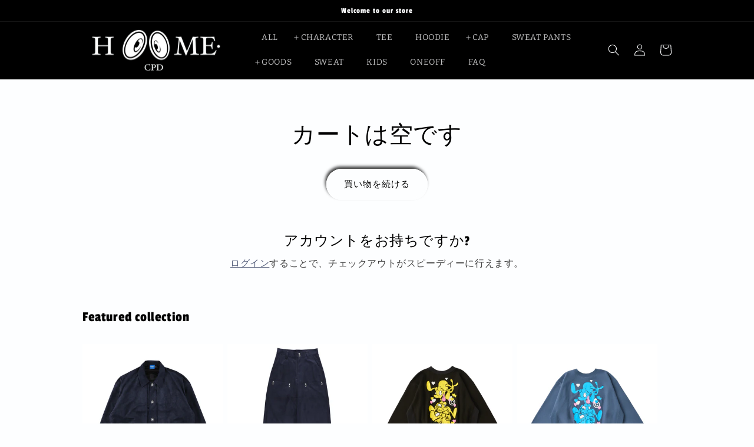

--- FILE ---
content_type: text/html; charset=utf-8
request_url: https://cpdhoome.com/ja-en/cart
body_size: 26453
content:
<!doctype html>
<html class="no-js" lang="ja">
  <head>
    <meta charset="utf-8">
    <meta http-equiv="X-UA-Compatible" content="IE=edge">
    <meta name="viewport" content="width=device-width,initial-scale=1">
    <meta name="theme-color" content="">
    <link rel="canonical" href="https://cpdhoome.com/ja-en/cart">
    <link rel="preconnect" href="https://cdn.shopify.com" crossorigin>

    <!-- FAIR -->
    <script>
            var fairProducts = {};

            
            console.log('Template type:', "cart");
            console.log('fairProducts:', JSON.stringify(fairProducts, null, 2));


                
      console.log('fairProducts:', JSON.stringify(fairProducts, null, 2));
    </script>

    <!-- FAIR --><link rel="preconnect" href="https://fonts.shopifycdn.com" crossorigin><title>
      ショッピングカート
 &ndash; COIN PARKING DELIVERY </title>

    

    

<meta property="og:site_name" content="COIN PARKING DELIVERY ">
<meta property="og:url" content="https://cpdhoome.com/ja-en/cart">
<meta property="og:title" content="ショッピングカート">
<meta property="og:type" content="website">
<meta property="og:description" content="COIN PARKING DELIVERY Official EC サイト"><meta property="og:image" content="http://cpdhoome.com/cdn/shop/files/IMG_0398.jpg?v=1673150252">
  <meta property="og:image:secure_url" content="https://cpdhoome.com/cdn/shop/files/IMG_0398.jpg?v=1673150252">
  <meta property="og:image:width" content="4000">
  <meta property="og:image:height" content="4000"><meta name="twitter:card" content="summary_large_image">
<meta name="twitter:title" content="ショッピングカート">
<meta name="twitter:description" content="COIN PARKING DELIVERY Official EC サイト">


    <script src="//cpdhoome.com/cdn/shop/t/1/assets/global.js?v=149496944046504657681672499124" defer="defer"></script>
    <script>window.performance && window.performance.mark && window.performance.mark('shopify.content_for_header.start');</script><meta id="shopify-digital-wallet" name="shopify-digital-wallet" content="/69614141761/digital_wallets/dialog">
<link rel="alternate" hreflang="x-default" href="https://cpdhoome.com/cart">
<link rel="alternate" hreflang="ja" href="https://cpdhoome.com/cart">
<link rel="alternate" hreflang="en" href="https://cpdhoome.com/en/cart">
<link rel="alternate" hreflang="zh-Hant" href="https://cpdhoome.com/zh/cart">
<link rel="alternate" hreflang="ko" href="https://cpdhoome.com/ko/cart">
<link rel="alternate" hreflang="ja-AE" href="https://cpdhoome.com/ja-en/cart">
<link rel="alternate" hreflang="en-AE" href="https://cpdhoome.com/en-en/cart">
<link rel="alternate" hreflang="zh-Hant-AE" href="https://cpdhoome.com/zh-en/cart">
<link rel="alternate" hreflang="ko-AE" href="https://cpdhoome.com/ko-en/cart">
<link rel="alternate" hreflang="ja-AT" href="https://cpdhoome.com/ja-en/cart">
<link rel="alternate" hreflang="en-AT" href="https://cpdhoome.com/en-en/cart">
<link rel="alternate" hreflang="zh-Hant-AT" href="https://cpdhoome.com/zh-en/cart">
<link rel="alternate" hreflang="ko-AT" href="https://cpdhoome.com/ko-en/cart">
<link rel="alternate" hreflang="ja-AU" href="https://cpdhoome.com/ja-en/cart">
<link rel="alternate" hreflang="en-AU" href="https://cpdhoome.com/en-en/cart">
<link rel="alternate" hreflang="zh-Hant-AU" href="https://cpdhoome.com/zh-en/cart">
<link rel="alternate" hreflang="ko-AU" href="https://cpdhoome.com/ko-en/cart">
<link rel="alternate" hreflang="ja-BE" href="https://cpdhoome.com/ja-en/cart">
<link rel="alternate" hreflang="en-BE" href="https://cpdhoome.com/en-en/cart">
<link rel="alternate" hreflang="zh-Hant-BE" href="https://cpdhoome.com/zh-en/cart">
<link rel="alternate" hreflang="ko-BE" href="https://cpdhoome.com/ko-en/cart">
<link rel="alternate" hreflang="ja-CA" href="https://cpdhoome.com/ja-en/cart">
<link rel="alternate" hreflang="en-CA" href="https://cpdhoome.com/en-en/cart">
<link rel="alternate" hreflang="zh-Hant-CA" href="https://cpdhoome.com/zh-en/cart">
<link rel="alternate" hreflang="ko-CA" href="https://cpdhoome.com/ko-en/cart">
<link rel="alternate" hreflang="ja-CH" href="https://cpdhoome.com/ja-en/cart">
<link rel="alternate" hreflang="en-CH" href="https://cpdhoome.com/en-en/cart">
<link rel="alternate" hreflang="zh-Hant-CH" href="https://cpdhoome.com/zh-en/cart">
<link rel="alternate" hreflang="ko-CH" href="https://cpdhoome.com/ko-en/cart">
<link rel="alternate" hreflang="ja-DE" href="https://cpdhoome.com/ja-en/cart">
<link rel="alternate" hreflang="en-DE" href="https://cpdhoome.com/en-en/cart">
<link rel="alternate" hreflang="zh-Hant-DE" href="https://cpdhoome.com/zh-en/cart">
<link rel="alternate" hreflang="ko-DE" href="https://cpdhoome.com/ko-en/cart">
<link rel="alternate" hreflang="ja-DK" href="https://cpdhoome.com/ja-en/cart">
<link rel="alternate" hreflang="en-DK" href="https://cpdhoome.com/en-en/cart">
<link rel="alternate" hreflang="zh-Hant-DK" href="https://cpdhoome.com/zh-en/cart">
<link rel="alternate" hreflang="ko-DK" href="https://cpdhoome.com/ko-en/cart">
<link rel="alternate" hreflang="ja-ES" href="https://cpdhoome.com/ja-en/cart">
<link rel="alternate" hreflang="en-ES" href="https://cpdhoome.com/en-en/cart">
<link rel="alternate" hreflang="zh-Hant-ES" href="https://cpdhoome.com/zh-en/cart">
<link rel="alternate" hreflang="ko-ES" href="https://cpdhoome.com/ko-en/cart">
<link rel="alternate" hreflang="ja-FR" href="https://cpdhoome.com/ja-en/cart">
<link rel="alternate" hreflang="en-FR" href="https://cpdhoome.com/en-en/cart">
<link rel="alternate" hreflang="zh-Hant-FR" href="https://cpdhoome.com/zh-en/cart">
<link rel="alternate" hreflang="ko-FR" href="https://cpdhoome.com/ko-en/cart">
<link rel="alternate" hreflang="ja-GB" href="https://cpdhoome.com/ja-en/cart">
<link rel="alternate" hreflang="en-GB" href="https://cpdhoome.com/en-en/cart">
<link rel="alternate" hreflang="zh-Hant-GB" href="https://cpdhoome.com/zh-en/cart">
<link rel="alternate" hreflang="ko-GB" href="https://cpdhoome.com/ko-en/cart">
<link rel="alternate" hreflang="ja-HK" href="https://cpdhoome.com/ja-en/cart">
<link rel="alternate" hreflang="en-HK" href="https://cpdhoome.com/en-en/cart">
<link rel="alternate" hreflang="zh-Hant-HK" href="https://cpdhoome.com/zh-en/cart">
<link rel="alternate" hreflang="ko-HK" href="https://cpdhoome.com/ko-en/cart">
<link rel="alternate" hreflang="ja-IT" href="https://cpdhoome.com/ja-en/cart">
<link rel="alternate" hreflang="en-IT" href="https://cpdhoome.com/en-en/cart">
<link rel="alternate" hreflang="zh-Hant-IT" href="https://cpdhoome.com/zh-en/cart">
<link rel="alternate" hreflang="ko-IT" href="https://cpdhoome.com/ko-en/cart">
<link rel="alternate" hreflang="ja-KR" href="https://cpdhoome.com/ja-en/cart">
<link rel="alternate" hreflang="en-KR" href="https://cpdhoome.com/en-en/cart">
<link rel="alternate" hreflang="zh-Hant-KR" href="https://cpdhoome.com/zh-en/cart">
<link rel="alternate" hreflang="ko-KR" href="https://cpdhoome.com/ko-en/cart">
<link rel="alternate" hreflang="ja-MY" href="https://cpdhoome.com/ja-en/cart">
<link rel="alternate" hreflang="en-MY" href="https://cpdhoome.com/en-en/cart">
<link rel="alternate" hreflang="zh-Hant-MY" href="https://cpdhoome.com/zh-en/cart">
<link rel="alternate" hreflang="ko-MY" href="https://cpdhoome.com/ko-en/cart">
<link rel="alternate" hreflang="ja-NL" href="https://cpdhoome.com/ja-en/cart">
<link rel="alternate" hreflang="en-NL" href="https://cpdhoome.com/en-en/cart">
<link rel="alternate" hreflang="zh-Hant-NL" href="https://cpdhoome.com/zh-en/cart">
<link rel="alternate" hreflang="ko-NL" href="https://cpdhoome.com/ko-en/cart">
<link rel="alternate" hreflang="ja-NO" href="https://cpdhoome.com/ja-en/cart">
<link rel="alternate" hreflang="en-NO" href="https://cpdhoome.com/en-en/cart">
<link rel="alternate" hreflang="zh-Hant-NO" href="https://cpdhoome.com/zh-en/cart">
<link rel="alternate" hreflang="ko-NO" href="https://cpdhoome.com/ko-en/cart">
<link rel="alternate" hreflang="ja-NZ" href="https://cpdhoome.com/ja-en/cart">
<link rel="alternate" hreflang="en-NZ" href="https://cpdhoome.com/en-en/cart">
<link rel="alternate" hreflang="zh-Hant-NZ" href="https://cpdhoome.com/zh-en/cart">
<link rel="alternate" hreflang="ko-NZ" href="https://cpdhoome.com/ko-en/cart">
<link rel="alternate" hreflang="ja-PL" href="https://cpdhoome.com/ja-en/cart">
<link rel="alternate" hreflang="en-PL" href="https://cpdhoome.com/en-en/cart">
<link rel="alternate" hreflang="zh-Hant-PL" href="https://cpdhoome.com/zh-en/cart">
<link rel="alternate" hreflang="ko-PL" href="https://cpdhoome.com/ko-en/cart">
<link rel="alternate" hreflang="ja-PT" href="https://cpdhoome.com/ja-en/cart">
<link rel="alternate" hreflang="en-PT" href="https://cpdhoome.com/en-en/cart">
<link rel="alternate" hreflang="zh-Hant-PT" href="https://cpdhoome.com/zh-en/cart">
<link rel="alternate" hreflang="ko-PT" href="https://cpdhoome.com/ko-en/cart">
<link rel="alternate" hreflang="ja-SE" href="https://cpdhoome.com/ja-en/cart">
<link rel="alternate" hreflang="en-SE" href="https://cpdhoome.com/en-en/cart">
<link rel="alternate" hreflang="zh-Hant-SE" href="https://cpdhoome.com/zh-en/cart">
<link rel="alternate" hreflang="ko-SE" href="https://cpdhoome.com/ko-en/cart">
<link rel="alternate" hreflang="ja-SG" href="https://cpdhoome.com/ja-en/cart">
<link rel="alternate" hreflang="en-SG" href="https://cpdhoome.com/en-en/cart">
<link rel="alternate" hreflang="zh-Hant-SG" href="https://cpdhoome.com/zh-en/cart">
<link rel="alternate" hreflang="ko-SG" href="https://cpdhoome.com/ko-en/cart">
<link rel="alternate" hreflang="ja-US" href="https://cpdhoome.com/ja-en/cart">
<link rel="alternate" hreflang="en-US" href="https://cpdhoome.com/en-en/cart">
<link rel="alternate" hreflang="zh-Hant-US" href="https://cpdhoome.com/zh-en/cart">
<link rel="alternate" hreflang="ko-US" href="https://cpdhoome.com/ko-en/cart">
<link rel="alternate" hreflang="zh-Hant-JP" href="https://cpdhoome.com/zh/cart">
<script async="async" src="/checkouts/internal/preloads.js?locale=ja-US"></script>
<script id="shopify-features" type="application/json">{"accessToken":"31671054ee196ed3848b3115cb67011e","betas":["rich-media-storefront-analytics"],"domain":"cpdhoome.com","predictiveSearch":false,"shopId":69614141761,"locale":"ja"}</script>
<script>var Shopify = Shopify || {};
Shopify.shop = "coinparkingdelivry.myshopify.com";
Shopify.locale = "ja";
Shopify.currency = {"active":"USD","rate":"0.0064531218"};
Shopify.country = "US";
Shopify.theme = {"name":"Dawn","id":140914065729,"schema_name":"Dawn","schema_version":"7.0.1","theme_store_id":887,"role":"main"};
Shopify.theme.handle = "null";
Shopify.theme.style = {"id":null,"handle":null};
Shopify.cdnHost = "cpdhoome.com/cdn";
Shopify.routes = Shopify.routes || {};
Shopify.routes.root = "/ja-en/";</script>
<script type="module">!function(o){(o.Shopify=o.Shopify||{}).modules=!0}(window);</script>
<script>!function(o){function n(){var o=[];function n(){o.push(Array.prototype.slice.apply(arguments))}return n.q=o,n}var t=o.Shopify=o.Shopify||{};t.loadFeatures=n(),t.autoloadFeatures=n()}(window);</script>
<script id="shop-js-analytics" type="application/json">{"pageType":"cart"}</script>
<script defer="defer" async type="module" src="//cpdhoome.com/cdn/shopifycloud/shop-js/modules/v2/client.init-shop-cart-sync_Cun6Ba8E.ja.esm.js"></script>
<script defer="defer" async type="module" src="//cpdhoome.com/cdn/shopifycloud/shop-js/modules/v2/chunk.common_DGWubyOB.esm.js"></script>
<script type="module">
  await import("//cpdhoome.com/cdn/shopifycloud/shop-js/modules/v2/client.init-shop-cart-sync_Cun6Ba8E.ja.esm.js");
await import("//cpdhoome.com/cdn/shopifycloud/shop-js/modules/v2/chunk.common_DGWubyOB.esm.js");

  window.Shopify.SignInWithShop?.initShopCartSync?.({"fedCMEnabled":true,"windoidEnabled":true});

</script>
<script>(function() {
  var isLoaded = false;
  function asyncLoad() {
    if (isLoaded) return;
    isLoaded = true;
    var urls = ["\/\/cdn.shopify.com\/proxy\/e2d49d4920a0d30cecae5582e566ca4a60578cd964ef28a6529622547d7a517d\/storage.googleapis.com\/timesact-resources\/scripts\/timesactV3.js?shop=coinparkingdelivry.myshopify.com\u0026sp-cache-control=cHVibGljLCBtYXgtYWdlPTkwMA"];
    for (var i = 0; i < urls.length; i++) {
      var s = document.createElement('script');
      s.type = 'text/javascript';
      s.async = true;
      s.src = urls[i];
      var x = document.getElementsByTagName('script')[0];
      x.parentNode.insertBefore(s, x);
    }
  };
  if(window.attachEvent) {
    window.attachEvent('onload', asyncLoad);
  } else {
    window.addEventListener('load', asyncLoad, false);
  }
})();</script>
<script id="__st">var __st={"a":69614141761,"offset":32400,"reqid":"25e303a1-1f09-4508-80e2-4e7aa6b8ba89-1768762298","pageurl":"cpdhoome.com\/ja-en\/cart","u":"1d06ba92c9fa","p":"cart"};</script>
<script>window.ShopifyPaypalV4VisibilityTracking = true;</script>
<script id="captcha-bootstrap">!function(){'use strict';const t='contact',e='account',n='new_comment',o=[[t,t],['blogs',n],['comments',n],[t,'customer']],c=[[e,'customer_login'],[e,'guest_login'],[e,'recover_customer_password'],[e,'create_customer']],r=t=>t.map((([t,e])=>`form[action*='/${t}']:not([data-nocaptcha='true']) input[name='form_type'][value='${e}']`)).join(','),a=t=>()=>t?[...document.querySelectorAll(t)].map((t=>t.form)):[];function s(){const t=[...o],e=r(t);return a(e)}const i='password',u='form_key',d=['recaptcha-v3-token','g-recaptcha-response','h-captcha-response',i],f=()=>{try{return window.sessionStorage}catch{return}},m='__shopify_v',_=t=>t.elements[u];function p(t,e,n=!1){try{const o=window.sessionStorage,c=JSON.parse(o.getItem(e)),{data:r}=function(t){const{data:e,action:n}=t;return t[m]||n?{data:e,action:n}:{data:t,action:n}}(c);for(const[e,n]of Object.entries(r))t.elements[e]&&(t.elements[e].value=n);n&&o.removeItem(e)}catch(o){console.error('form repopulation failed',{error:o})}}const l='form_type',E='cptcha';function T(t){t.dataset[E]=!0}const w=window,h=w.document,L='Shopify',v='ce_forms',y='captcha';let A=!1;((t,e)=>{const n=(g='f06e6c50-85a8-45c8-87d0-21a2b65856fe',I='https://cdn.shopify.com/shopifycloud/storefront-forms-hcaptcha/ce_storefront_forms_captcha_hcaptcha.v1.5.2.iife.js',D={infoText:'hCaptchaによる保護',privacyText:'プライバシー',termsText:'利用規約'},(t,e,n)=>{const o=w[L][v],c=o.bindForm;if(c)return c(t,g,e,D).then(n);var r;o.q.push([[t,g,e,D],n]),r=I,A||(h.body.append(Object.assign(h.createElement('script'),{id:'captcha-provider',async:!0,src:r})),A=!0)});var g,I,D;w[L]=w[L]||{},w[L][v]=w[L][v]||{},w[L][v].q=[],w[L][y]=w[L][y]||{},w[L][y].protect=function(t,e){n(t,void 0,e),T(t)},Object.freeze(w[L][y]),function(t,e,n,w,h,L){const[v,y,A,g]=function(t,e,n){const i=e?o:[],u=t?c:[],d=[...i,...u],f=r(d),m=r(i),_=r(d.filter((([t,e])=>n.includes(e))));return[a(f),a(m),a(_),s()]}(w,h,L),I=t=>{const e=t.target;return e instanceof HTMLFormElement?e:e&&e.form},D=t=>v().includes(t);t.addEventListener('submit',(t=>{const e=I(t);if(!e)return;const n=D(e)&&!e.dataset.hcaptchaBound&&!e.dataset.recaptchaBound,o=_(e),c=g().includes(e)&&(!o||!o.value);(n||c)&&t.preventDefault(),c&&!n&&(function(t){try{if(!f())return;!function(t){const e=f();if(!e)return;const n=_(t);if(!n)return;const o=n.value;o&&e.removeItem(o)}(t);const e=Array.from(Array(32),(()=>Math.random().toString(36)[2])).join('');!function(t,e){_(t)||t.append(Object.assign(document.createElement('input'),{type:'hidden',name:u})),t.elements[u].value=e}(t,e),function(t,e){const n=f();if(!n)return;const o=[...t.querySelectorAll(`input[type='${i}']`)].map((({name:t})=>t)),c=[...d,...o],r={};for(const[a,s]of new FormData(t).entries())c.includes(a)||(r[a]=s);n.setItem(e,JSON.stringify({[m]:1,action:t.action,data:r}))}(t,e)}catch(e){console.error('failed to persist form',e)}}(e),e.submit())}));const S=(t,e)=>{t&&!t.dataset[E]&&(n(t,e.some((e=>e===t))),T(t))};for(const o of['focusin','change'])t.addEventListener(o,(t=>{const e=I(t);D(e)&&S(e,y())}));const B=e.get('form_key'),M=e.get(l),P=B&&M;t.addEventListener('DOMContentLoaded',(()=>{const t=y();if(P)for(const e of t)e.elements[l].value===M&&p(e,B);[...new Set([...A(),...v().filter((t=>'true'===t.dataset.shopifyCaptcha))])].forEach((e=>S(e,t)))}))}(h,new URLSearchParams(w.location.search),n,t,e,['guest_login'])})(!0,!0)}();</script>
<script integrity="sha256-4kQ18oKyAcykRKYeNunJcIwy7WH5gtpwJnB7kiuLZ1E=" data-source-attribution="shopify.loadfeatures" defer="defer" src="//cpdhoome.com/cdn/shopifycloud/storefront/assets/storefront/load_feature-a0a9edcb.js" crossorigin="anonymous"></script>
<script data-source-attribution="shopify.dynamic_checkout.dynamic.init">var Shopify=Shopify||{};Shopify.PaymentButton=Shopify.PaymentButton||{isStorefrontPortableWallets:!0,init:function(){window.Shopify.PaymentButton.init=function(){};var t=document.createElement("script");t.src="https://cpdhoome.com/cdn/shopifycloud/portable-wallets/latest/portable-wallets.ja.js",t.type="module",document.head.appendChild(t)}};
</script>
<script data-source-attribution="shopify.dynamic_checkout.buyer_consent">
  function portableWalletsHideBuyerConsent(e){var t=document.getElementById("shopify-buyer-consent"),n=document.getElementById("shopify-subscription-policy-button");t&&n&&(t.classList.add("hidden"),t.setAttribute("aria-hidden","true"),n.removeEventListener("click",e))}function portableWalletsShowBuyerConsent(e){var t=document.getElementById("shopify-buyer-consent"),n=document.getElementById("shopify-subscription-policy-button");t&&n&&(t.classList.remove("hidden"),t.removeAttribute("aria-hidden"),n.addEventListener("click",e))}window.Shopify?.PaymentButton&&(window.Shopify.PaymentButton.hideBuyerConsent=portableWalletsHideBuyerConsent,window.Shopify.PaymentButton.showBuyerConsent=portableWalletsShowBuyerConsent);
</script>
<script data-source-attribution="shopify.dynamic_checkout.cart.bootstrap">document.addEventListener("DOMContentLoaded",(function(){function t(){return document.querySelector("shopify-accelerated-checkout-cart, shopify-accelerated-checkout")}if(t())Shopify.PaymentButton.init();else{new MutationObserver((function(e,n){t()&&(Shopify.PaymentButton.init(),n.disconnect())})).observe(document.body,{childList:!0,subtree:!0})}}));
</script>
<link id="shopify-accelerated-checkout-styles" rel="stylesheet" media="screen" href="https://cpdhoome.com/cdn/shopifycloud/portable-wallets/latest/accelerated-checkout-backwards-compat.css" crossorigin="anonymous">
<style id="shopify-accelerated-checkout-cart">
        #shopify-buyer-consent {
  margin-top: 1em;
  display: inline-block;
  width: 100%;
}

#shopify-buyer-consent.hidden {
  display: none;
}

#shopify-subscription-policy-button {
  background: none;
  border: none;
  padding: 0;
  text-decoration: underline;
  font-size: inherit;
  cursor: pointer;
}

#shopify-subscription-policy-button::before {
  box-shadow: none;
}

      </style>
<script id="sections-script" data-sections="header,footer" defer="defer" src="//cpdhoome.com/cdn/shop/t/1/compiled_assets/scripts.js?v=696"></script>
<script>window.performance && window.performance.mark && window.performance.mark('shopify.content_for_header.end');</script>


    <style data-shopify>
      @font-face {
  font-family: Bitter;
  font-weight: 400;
  font-style: normal;
  font-display: swap;
  src: url("//cpdhoome.com/cdn/fonts/bitter/bitter_n4.0eb1d888c7dcf4b324dcc95156ce047a083f85f9.woff2") format("woff2"),
       url("//cpdhoome.com/cdn/fonts/bitter/bitter_n4.c816fa70d91ea90e3facdf24d42f14fc862a7052.woff") format("woff");
}

      @font-face {
  font-family: Bitter;
  font-weight: 700;
  font-style: normal;
  font-display: swap;
  src: url("//cpdhoome.com/cdn/fonts/bitter/bitter_n7.6f54d15cb20937e632243f04624136dd03296182.woff2") format("woff2"),
       url("//cpdhoome.com/cdn/fonts/bitter/bitter_n7.a83f6c3c62c7eb472ab1c4f0356455e4be4dfdc5.woff") format("woff");
}

      @font-face {
  font-family: Bitter;
  font-weight: 400;
  font-style: italic;
  font-display: swap;
  src: url("//cpdhoome.com/cdn/fonts/bitter/bitter_i4.67df40d17d77ae12f13ff551bfa685c46846abc0.woff2") format("woff2"),
       url("//cpdhoome.com/cdn/fonts/bitter/bitter_i4.b634e2f1232e0bcbc4eca7a49cd637dc6763bba9.woff") format("woff");
}

      @font-face {
  font-family: Bitter;
  font-weight: 700;
  font-style: italic;
  font-display: swap;
  src: url("//cpdhoome.com/cdn/fonts/bitter/bitter_i7.485957fb58715eb0a05a877c35d35fd280cb7e07.woff2") format("woff2"),
       url("//cpdhoome.com/cdn/fonts/bitter/bitter_i7.3f7595391ddb853e63ac4226f896c9702ca9b5b0.woff") format("woff");
}

      @font-face {
  font-family: "Passion One";
  font-weight: 400;
  font-style: normal;
  font-display: swap;
  src: url("//cpdhoome.com/cdn/fonts/passion_one/passionone_n4.31a1252e552d551e6587933838e4ee03a79ab341.woff2") format("woff2"),
       url("//cpdhoome.com/cdn/fonts/passion_one/passionone_n4.5f5aac539797c29b6baa4c35a49ddd47a4ce6f6e.woff") format("woff");
}


      :root {
        --font-body-family: Bitter, serif;
        --font-body-style: normal;
        --font-body-weight: 400;
        --font-body-weight-bold: 700;

        --font-heading-family: "Passion One", sans-serif;
        --font-heading-style: normal;
        --font-heading-weight: 400;

        --font-body-scale: 1.0;
        --font-heading-scale: 1.0;

        --color-base-text: 0, 0, 0;
        --color-shadow: 0, 0, 0;
        --color-base-background-1: 253, 254, 255;
        --color-base-background-2: 243, 243, 243;
        --color-base-solid-button-labels: 0, 0, 0;
        --color-base-outline-button-labels: 60, 71, 103;
        --color-base-accent-1: 253, 254, 255;
        --color-base-accent-2: 18, 161, 254;
        --payment-terms-background-color: #fdfeff;

        --gradient-base-background-1: #fdfeff;
        --gradient-base-background-2: #f3f3f3;
        --gradient-base-accent-1: #fdfeff;
        --gradient-base-accent-2: #12a1fe;

        --media-padding: px;
        --media-border-opacity: 0.05;
        --media-border-width: 1px;
        --media-radius: 0px;
        --media-shadow-opacity: 0.0;
        --media-shadow-horizontal-offset: 0px;
        --media-shadow-vertical-offset: 4px;
        --media-shadow-blur-radius: 5px;
        --media-shadow-visible: 0;

        --page-width: 110rem;
        --page-width-margin: 0rem;

        --product-card-image-padding: 0.0rem;
        --product-card-corner-radius: 0.0rem;
        --product-card-text-alignment: left;
        --product-card-border-width: 0.0rem;
        --product-card-border-opacity: 0.35;
        --product-card-shadow-opacity: 0.0;
        --product-card-shadow-visible: 0;
        --product-card-shadow-horizontal-offset: 0.0rem;
        --product-card-shadow-vertical-offset: 0.4rem;
        --product-card-shadow-blur-radius: 0.5rem;

        --collection-card-image-padding: 0.0rem;
        --collection-card-corner-radius: 0.0rem;
        --collection-card-text-alignment: left;
        --collection-card-border-width: 0.0rem;
        --collection-card-border-opacity: 0.1;
        --collection-card-shadow-opacity: 0.0;
        --collection-card-shadow-visible: 0;
        --collection-card-shadow-horizontal-offset: 0.0rem;
        --collection-card-shadow-vertical-offset: 0.4rem;
        --collection-card-shadow-blur-radius: 0.5rem;

        --blog-card-image-padding: 0.0rem;
        --blog-card-corner-radius: 0.0rem;
        --blog-card-text-alignment: left;
        --blog-card-border-width: 0.0rem;
        --blog-card-border-opacity: 0.1;
        --blog-card-shadow-opacity: 0.0;
        --blog-card-shadow-visible: 0;
        --blog-card-shadow-horizontal-offset: 0.0rem;
        --blog-card-shadow-vertical-offset: 0.4rem;
        --blog-card-shadow-blur-radius: 0.5rem;

        --badge-corner-radius: 3.4rem;

        --popup-border-width: 1px;
        --popup-border-opacity: 0.1;
        --popup-corner-radius: 0px;
        --popup-shadow-opacity: 0.0;
        --popup-shadow-horizontal-offset: 0px;
        --popup-shadow-vertical-offset: 4px;
        --popup-shadow-blur-radius: 5px;

        --drawer-border-width: 1px;
        --drawer-border-opacity: 0.1;
        --drawer-shadow-opacity: 0.0;
        --drawer-shadow-horizontal-offset: 0px;
        --drawer-shadow-vertical-offset: 4px;
        --drawer-shadow-blur-radius: 5px;

        --spacing-sections-desktop: 0px;
        --spacing-sections-mobile: 0px;

        --grid-desktop-vertical-spacing: 8px;
        --grid-desktop-horizontal-spacing: 8px;
        --grid-mobile-vertical-spacing: 4px;
        --grid-mobile-horizontal-spacing: 4px;

        --text-boxes-border-opacity: 0.1;
        --text-boxes-border-width: 0px;
        --text-boxes-radius: 0px;
        --text-boxes-shadow-opacity: 0.0;
        --text-boxes-shadow-visible: 0;
        --text-boxes-shadow-horizontal-offset: 0px;
        --text-boxes-shadow-vertical-offset: 4px;
        --text-boxes-shadow-blur-radius: 5px;

        --buttons-radius: 36px;
        --buttons-radius-outset: 40px;
        --buttons-border-width: 4px;
        --buttons-border-opacity: 1.0;
        --buttons-shadow-opacity: 0.75;
        --buttons-shadow-visible: 1;
        --buttons-shadow-horizontal-offset: -2px;
        --buttons-shadow-vertical-offset: -4px;
        --buttons-shadow-blur-radius: 5px;
        --buttons-border-offset: 0.3px;

        --inputs-radius: 0px;
        --inputs-border-width: 1px;
        --inputs-border-opacity: 0.55;
        --inputs-shadow-opacity: 0.0;
        --inputs-shadow-horizontal-offset: 0px;
        --inputs-margin-offset: 0px;
        --inputs-shadow-vertical-offset: 4px;
        --inputs-shadow-blur-radius: 5px;
        --inputs-radius-outset: 0px;

        --variant-pills-radius: 18px;
        --variant-pills-border-width: 2px;
        --variant-pills-border-opacity: 0.75;
        --variant-pills-shadow-opacity: 0.0;
        --variant-pills-shadow-horizontal-offset: 6px;
        --variant-pills-shadow-vertical-offset: 4px;
        --variant-pills-shadow-blur-radius: 0px;
      }

      *,
      *::before,
      *::after {
        box-sizing: inherit;
      }

      html {
        box-sizing: border-box;
        font-size: calc(var(--font-body-scale) * 62.5%);
        height: 100%;
      }

      body {
        display: grid;
        grid-template-rows: auto auto 1fr auto;
        grid-template-columns: 100%;
        min-height: 100%;
        margin: 0;
        font-size: 1.5rem;
        letter-spacing: 0.06rem;
        line-height: calc(1 + 0.8 / var(--font-body-scale));
        font-family: var(--font-body-family);
        font-style: var(--font-body-style);
        font-weight: var(--font-body-weight);
      }

      @media screen and (min-width: 750px) {
        body {
          font-size: 1.6rem;
        }
      }
    </style>

    <link href="//cpdhoome.com/cdn/shop/t/1/assets/base.css?v=88290808517547527771672499144" rel="stylesheet" type="text/css" media="all" />
<link rel="preload" as="font" href="//cpdhoome.com/cdn/fonts/bitter/bitter_n4.0eb1d888c7dcf4b324dcc95156ce047a083f85f9.woff2" type="font/woff2" crossorigin><link rel="preload" as="font" href="//cpdhoome.com/cdn/fonts/passion_one/passionone_n4.31a1252e552d551e6587933838e4ee03a79ab341.woff2" type="font/woff2" crossorigin><link
        rel="stylesheet"
        href="//cpdhoome.com/cdn/shop/t/1/assets/component-predictive-search.css?v=83512081251802922551672499119"
        media="print"
        onload="this.media='all'"
      ><script>
      document.documentElement.className = document.documentElement.className.replace('no-js', 'js');
      if (Shopify.designMode) {
        document.documentElement.classList.add('shopify-design-mode');
      }
    </script>
  <link href="https://monorail-edge.shopifysvc.com" rel="dns-prefetch">
<script>(function(){if ("sendBeacon" in navigator && "performance" in window) {try {var session_token_from_headers = performance.getEntriesByType('navigation')[0].serverTiming.find(x => x.name == '_s').description;} catch {var session_token_from_headers = undefined;}var session_cookie_matches = document.cookie.match(/_shopify_s=([^;]*)/);var session_token_from_cookie = session_cookie_matches && session_cookie_matches.length === 2 ? session_cookie_matches[1] : "";var session_token = session_token_from_headers || session_token_from_cookie || "";function handle_abandonment_event(e) {var entries = performance.getEntries().filter(function(entry) {return /monorail-edge.shopifysvc.com/.test(entry.name);});if (!window.abandonment_tracked && entries.length === 0) {window.abandonment_tracked = true;var currentMs = Date.now();var navigation_start = performance.timing.navigationStart;var payload = {shop_id: 69614141761,url: window.location.href,navigation_start,duration: currentMs - navigation_start,session_token,page_type: "cart"};window.navigator.sendBeacon("https://monorail-edge.shopifysvc.com/v1/produce", JSON.stringify({schema_id: "online_store_buyer_site_abandonment/1.1",payload: payload,metadata: {event_created_at_ms: currentMs,event_sent_at_ms: currentMs}}));}}window.addEventListener('pagehide', handle_abandonment_event);}}());</script>
<script id="web-pixels-manager-setup">(function e(e,d,r,n,o){if(void 0===o&&(o={}),!Boolean(null===(a=null===(i=window.Shopify)||void 0===i?void 0:i.analytics)||void 0===a?void 0:a.replayQueue)){var i,a;window.Shopify=window.Shopify||{};var t=window.Shopify;t.analytics=t.analytics||{};var s=t.analytics;s.replayQueue=[],s.publish=function(e,d,r){return s.replayQueue.push([e,d,r]),!0};try{self.performance.mark("wpm:start")}catch(e){}var l=function(){var e={modern:/Edge?\/(1{2}[4-9]|1[2-9]\d|[2-9]\d{2}|\d{4,})\.\d+(\.\d+|)|Firefox\/(1{2}[4-9]|1[2-9]\d|[2-9]\d{2}|\d{4,})\.\d+(\.\d+|)|Chrom(ium|e)\/(9{2}|\d{3,})\.\d+(\.\d+|)|(Maci|X1{2}).+ Version\/(15\.\d+|(1[6-9]|[2-9]\d|\d{3,})\.\d+)([,.]\d+|)( \(\w+\)|)( Mobile\/\w+|) Safari\/|Chrome.+OPR\/(9{2}|\d{3,})\.\d+\.\d+|(CPU[ +]OS|iPhone[ +]OS|CPU[ +]iPhone|CPU IPhone OS|CPU iPad OS)[ +]+(15[._]\d+|(1[6-9]|[2-9]\d|\d{3,})[._]\d+)([._]\d+|)|Android:?[ /-](13[3-9]|1[4-9]\d|[2-9]\d{2}|\d{4,})(\.\d+|)(\.\d+|)|Android.+Firefox\/(13[5-9]|1[4-9]\d|[2-9]\d{2}|\d{4,})\.\d+(\.\d+|)|Android.+Chrom(ium|e)\/(13[3-9]|1[4-9]\d|[2-9]\d{2}|\d{4,})\.\d+(\.\d+|)|SamsungBrowser\/([2-9]\d|\d{3,})\.\d+/,legacy:/Edge?\/(1[6-9]|[2-9]\d|\d{3,})\.\d+(\.\d+|)|Firefox\/(5[4-9]|[6-9]\d|\d{3,})\.\d+(\.\d+|)|Chrom(ium|e)\/(5[1-9]|[6-9]\d|\d{3,})\.\d+(\.\d+|)([\d.]+$|.*Safari\/(?![\d.]+ Edge\/[\d.]+$))|(Maci|X1{2}).+ Version\/(10\.\d+|(1[1-9]|[2-9]\d|\d{3,})\.\d+)([,.]\d+|)( \(\w+\)|)( Mobile\/\w+|) Safari\/|Chrome.+OPR\/(3[89]|[4-9]\d|\d{3,})\.\d+\.\d+|(CPU[ +]OS|iPhone[ +]OS|CPU[ +]iPhone|CPU IPhone OS|CPU iPad OS)[ +]+(10[._]\d+|(1[1-9]|[2-9]\d|\d{3,})[._]\d+)([._]\d+|)|Android:?[ /-](13[3-9]|1[4-9]\d|[2-9]\d{2}|\d{4,})(\.\d+|)(\.\d+|)|Mobile Safari.+OPR\/([89]\d|\d{3,})\.\d+\.\d+|Android.+Firefox\/(13[5-9]|1[4-9]\d|[2-9]\d{2}|\d{4,})\.\d+(\.\d+|)|Android.+Chrom(ium|e)\/(13[3-9]|1[4-9]\d|[2-9]\d{2}|\d{4,})\.\d+(\.\d+|)|Android.+(UC? ?Browser|UCWEB|U3)[ /]?(15\.([5-9]|\d{2,})|(1[6-9]|[2-9]\d|\d{3,})\.\d+)\.\d+|SamsungBrowser\/(5\.\d+|([6-9]|\d{2,})\.\d+)|Android.+MQ{2}Browser\/(14(\.(9|\d{2,})|)|(1[5-9]|[2-9]\d|\d{3,})(\.\d+|))(\.\d+|)|K[Aa][Ii]OS\/(3\.\d+|([4-9]|\d{2,})\.\d+)(\.\d+|)/},d=e.modern,r=e.legacy,n=navigator.userAgent;return n.match(d)?"modern":n.match(r)?"legacy":"unknown"}(),u="modern"===l?"modern":"legacy",c=(null!=n?n:{modern:"",legacy:""})[u],f=function(e){return[e.baseUrl,"/wpm","/b",e.hashVersion,"modern"===e.buildTarget?"m":"l",".js"].join("")}({baseUrl:d,hashVersion:r,buildTarget:u}),m=function(e){var d=e.version,r=e.bundleTarget,n=e.surface,o=e.pageUrl,i=e.monorailEndpoint;return{emit:function(e){var a=e.status,t=e.errorMsg,s=(new Date).getTime(),l=JSON.stringify({metadata:{event_sent_at_ms:s},events:[{schema_id:"web_pixels_manager_load/3.1",payload:{version:d,bundle_target:r,page_url:o,status:a,surface:n,error_msg:t},metadata:{event_created_at_ms:s}}]});if(!i)return console&&console.warn&&console.warn("[Web Pixels Manager] No Monorail endpoint provided, skipping logging."),!1;try{return self.navigator.sendBeacon.bind(self.navigator)(i,l)}catch(e){}var u=new XMLHttpRequest;try{return u.open("POST",i,!0),u.setRequestHeader("Content-Type","text/plain"),u.send(l),!0}catch(e){return console&&console.warn&&console.warn("[Web Pixels Manager] Got an unhandled error while logging to Monorail."),!1}}}}({version:r,bundleTarget:l,surface:e.surface,pageUrl:self.location.href,monorailEndpoint:e.monorailEndpoint});try{o.browserTarget=l,function(e){var d=e.src,r=e.async,n=void 0===r||r,o=e.onload,i=e.onerror,a=e.sri,t=e.scriptDataAttributes,s=void 0===t?{}:t,l=document.createElement("script"),u=document.querySelector("head"),c=document.querySelector("body");if(l.async=n,l.src=d,a&&(l.integrity=a,l.crossOrigin="anonymous"),s)for(var f in s)if(Object.prototype.hasOwnProperty.call(s,f))try{l.dataset[f]=s[f]}catch(e){}if(o&&l.addEventListener("load",o),i&&l.addEventListener("error",i),u)u.appendChild(l);else{if(!c)throw new Error("Did not find a head or body element to append the script");c.appendChild(l)}}({src:f,async:!0,onload:function(){if(!function(){var e,d;return Boolean(null===(d=null===(e=window.Shopify)||void 0===e?void 0:e.analytics)||void 0===d?void 0:d.initialized)}()){var d=window.webPixelsManager.init(e)||void 0;if(d){var r=window.Shopify.analytics;r.replayQueue.forEach((function(e){var r=e[0],n=e[1],o=e[2];d.publishCustomEvent(r,n,o)})),r.replayQueue=[],r.publish=d.publishCustomEvent,r.visitor=d.visitor,r.initialized=!0}}},onerror:function(){return m.emit({status:"failed",errorMsg:"".concat(f," has failed to load")})},sri:function(e){var d=/^sha384-[A-Za-z0-9+/=]+$/;return"string"==typeof e&&d.test(e)}(c)?c:"",scriptDataAttributes:o}),m.emit({status:"loading"})}catch(e){m.emit({status:"failed",errorMsg:(null==e?void 0:e.message)||"Unknown error"})}}})({shopId: 69614141761,storefrontBaseUrl: "https://cpdhoome.com",extensionsBaseUrl: "https://extensions.shopifycdn.com/cdn/shopifycloud/web-pixels-manager",monorailEndpoint: "https://monorail-edge.shopifysvc.com/unstable/produce_batch",surface: "storefront-renderer",enabledBetaFlags: ["2dca8a86"],webPixelsConfigList: [{"id":"shopify-app-pixel","configuration":"{}","eventPayloadVersion":"v1","runtimeContext":"STRICT","scriptVersion":"0450","apiClientId":"shopify-pixel","type":"APP","privacyPurposes":["ANALYTICS","MARKETING"]},{"id":"shopify-custom-pixel","eventPayloadVersion":"v1","runtimeContext":"LAX","scriptVersion":"0450","apiClientId":"shopify-pixel","type":"CUSTOM","privacyPurposes":["ANALYTICS","MARKETING"]}],isMerchantRequest: false,initData: {"shop":{"name":"COIN PARKING DELIVERY ","paymentSettings":{"currencyCode":"JPY"},"myshopifyDomain":"coinparkingdelivry.myshopify.com","countryCode":"JP","storefrontUrl":"https:\/\/cpdhoome.com\/ja-en"},"customer":null,"cart":null,"checkout":null,"productVariants":[],"purchasingCompany":null},},"https://cpdhoome.com/cdn","fcfee988w5aeb613cpc8e4bc33m6693e112",{"modern":"","legacy":""},{"shopId":"69614141761","storefrontBaseUrl":"https:\/\/cpdhoome.com","extensionBaseUrl":"https:\/\/extensions.shopifycdn.com\/cdn\/shopifycloud\/web-pixels-manager","surface":"storefront-renderer","enabledBetaFlags":"[\"2dca8a86\"]","isMerchantRequest":"false","hashVersion":"fcfee988w5aeb613cpc8e4bc33m6693e112","publish":"custom","events":"[[\"page_viewed\",{}]]"});</script><script>
  window.ShopifyAnalytics = window.ShopifyAnalytics || {};
  window.ShopifyAnalytics.meta = window.ShopifyAnalytics.meta || {};
  window.ShopifyAnalytics.meta.currency = 'USD';
  var meta = {"page":{"pageType":"cart","requestId":"25e303a1-1f09-4508-80e2-4e7aa6b8ba89-1768762298"}};
  for (var attr in meta) {
    window.ShopifyAnalytics.meta[attr] = meta[attr];
  }
</script>
<script class="analytics">
  (function () {
    var customDocumentWrite = function(content) {
      var jquery = null;

      if (window.jQuery) {
        jquery = window.jQuery;
      } else if (window.Checkout && window.Checkout.$) {
        jquery = window.Checkout.$;
      }

      if (jquery) {
        jquery('body').append(content);
      }
    };

    var hasLoggedConversion = function(token) {
      if (token) {
        return document.cookie.indexOf('loggedConversion=' + token) !== -1;
      }
      return false;
    }

    var setCookieIfConversion = function(token) {
      if (token) {
        var twoMonthsFromNow = new Date(Date.now());
        twoMonthsFromNow.setMonth(twoMonthsFromNow.getMonth() + 2);

        document.cookie = 'loggedConversion=' + token + '; expires=' + twoMonthsFromNow;
      }
    }

    var trekkie = window.ShopifyAnalytics.lib = window.trekkie = window.trekkie || [];
    if (trekkie.integrations) {
      return;
    }
    trekkie.methods = [
      'identify',
      'page',
      'ready',
      'track',
      'trackForm',
      'trackLink'
    ];
    trekkie.factory = function(method) {
      return function() {
        var args = Array.prototype.slice.call(arguments);
        args.unshift(method);
        trekkie.push(args);
        return trekkie;
      };
    };
    for (var i = 0; i < trekkie.methods.length; i++) {
      var key = trekkie.methods[i];
      trekkie[key] = trekkie.factory(key);
    }
    trekkie.load = function(config) {
      trekkie.config = config || {};
      trekkie.config.initialDocumentCookie = document.cookie;
      var first = document.getElementsByTagName('script')[0];
      var script = document.createElement('script');
      script.type = 'text/javascript';
      script.onerror = function(e) {
        var scriptFallback = document.createElement('script');
        scriptFallback.type = 'text/javascript';
        scriptFallback.onerror = function(error) {
                var Monorail = {
      produce: function produce(monorailDomain, schemaId, payload) {
        var currentMs = new Date().getTime();
        var event = {
          schema_id: schemaId,
          payload: payload,
          metadata: {
            event_created_at_ms: currentMs,
            event_sent_at_ms: currentMs
          }
        };
        return Monorail.sendRequest("https://" + monorailDomain + "/v1/produce", JSON.stringify(event));
      },
      sendRequest: function sendRequest(endpointUrl, payload) {
        // Try the sendBeacon API
        if (window && window.navigator && typeof window.navigator.sendBeacon === 'function' && typeof window.Blob === 'function' && !Monorail.isIos12()) {
          var blobData = new window.Blob([payload], {
            type: 'text/plain'
          });

          if (window.navigator.sendBeacon(endpointUrl, blobData)) {
            return true;
          } // sendBeacon was not successful

        } // XHR beacon

        var xhr = new XMLHttpRequest();

        try {
          xhr.open('POST', endpointUrl);
          xhr.setRequestHeader('Content-Type', 'text/plain');
          xhr.send(payload);
        } catch (e) {
          console.log(e);
        }

        return false;
      },
      isIos12: function isIos12() {
        return window.navigator.userAgent.lastIndexOf('iPhone; CPU iPhone OS 12_') !== -1 || window.navigator.userAgent.lastIndexOf('iPad; CPU OS 12_') !== -1;
      }
    };
    Monorail.produce('monorail-edge.shopifysvc.com',
      'trekkie_storefront_load_errors/1.1',
      {shop_id: 69614141761,
      theme_id: 140914065729,
      app_name: "storefront",
      context_url: window.location.href,
      source_url: "//cpdhoome.com/cdn/s/trekkie.storefront.cd680fe47e6c39ca5d5df5f0a32d569bc48c0f27.min.js"});

        };
        scriptFallback.async = true;
        scriptFallback.src = '//cpdhoome.com/cdn/s/trekkie.storefront.cd680fe47e6c39ca5d5df5f0a32d569bc48c0f27.min.js';
        first.parentNode.insertBefore(scriptFallback, first);
      };
      script.async = true;
      script.src = '//cpdhoome.com/cdn/s/trekkie.storefront.cd680fe47e6c39ca5d5df5f0a32d569bc48c0f27.min.js';
      first.parentNode.insertBefore(script, first);
    };
    trekkie.load(
      {"Trekkie":{"appName":"storefront","development":false,"defaultAttributes":{"shopId":69614141761,"isMerchantRequest":null,"themeId":140914065729,"themeCityHash":"7530751245326911715","contentLanguage":"ja","currency":"USD","eventMetadataId":"c909b7da-d490-4f02-96ad-9c2ea794f600"},"isServerSideCookieWritingEnabled":true,"monorailRegion":"shop_domain","enabledBetaFlags":["65f19447"]},"Session Attribution":{},"S2S":{"facebookCapiEnabled":false,"source":"trekkie-storefront-renderer","apiClientId":580111}}
    );

    var loaded = false;
    trekkie.ready(function() {
      if (loaded) return;
      loaded = true;

      window.ShopifyAnalytics.lib = window.trekkie;

      var originalDocumentWrite = document.write;
      document.write = customDocumentWrite;
      try { window.ShopifyAnalytics.merchantGoogleAnalytics.call(this); } catch(error) {};
      document.write = originalDocumentWrite;

      window.ShopifyAnalytics.lib.page(null,{"pageType":"cart","requestId":"25e303a1-1f09-4508-80e2-4e7aa6b8ba89-1768762298","shopifyEmitted":true});

      var match = window.location.pathname.match(/checkouts\/(.+)\/(thank_you|post_purchase)/)
      var token = match? match[1]: undefined;
      if (!hasLoggedConversion(token)) {
        setCookieIfConversion(token);
        
      }
    });


        var eventsListenerScript = document.createElement('script');
        eventsListenerScript.async = true;
        eventsListenerScript.src = "//cpdhoome.com/cdn/shopifycloud/storefront/assets/shop_events_listener-3da45d37.js";
        document.getElementsByTagName('head')[0].appendChild(eventsListenerScript);

})();</script>
<script
  defer
  src="https://cpdhoome.com/cdn/shopifycloud/perf-kit/shopify-perf-kit-3.0.4.min.js"
  data-application="storefront-renderer"
  data-shop-id="69614141761"
  data-render-region="gcp-us-central1"
  data-page-type="cart"
  data-theme-instance-id="140914065729"
  data-theme-name="Dawn"
  data-theme-version="7.0.1"
  data-monorail-region="shop_domain"
  data-resource-timing-sampling-rate="10"
  data-shs="true"
  data-shs-beacon="true"
  data-shs-export-with-fetch="true"
  data-shs-logs-sample-rate="1"
  data-shs-beacon-endpoint="https://cpdhoome.com/api/collect"
></script>
</head>

  <body class="gradient">
    <a class="skip-to-content-link button visually-hidden" href="#MainContent">
      コンテンツに進む
    </a><div id="shopify-section-announcement-bar" class="shopify-section"><div class="announcement-bar color-inverse gradient" role="region" aria-label="告知" ><div class="page-width">
                <p class="announcement-bar__message center h5">
                  Welcome to our store
</p>
              </div></div>
</div>
    <div id="shopify-section-header" class="shopify-section section-header"><link rel="stylesheet" href="//cpdhoome.com/cdn/shop/t/1/assets/component-list-menu.css?v=151968516119678728991672499129" media="print" onload="this.media='all'">
<link rel="stylesheet" href="//cpdhoome.com/cdn/shop/t/1/assets/component-search.css?v=96455689198851321781672499111" media="print" onload="this.media='all'">
<link rel="stylesheet" href="//cpdhoome.com/cdn/shop/t/1/assets/component-menu-drawer.css?v=182311192829367774911672499116" media="print" onload="this.media='all'">
<link rel="stylesheet" href="//cpdhoome.com/cdn/shop/t/1/assets/component-cart-notification.css?v=183358051719344305851672499107" media="print" onload="this.media='all'">
<link rel="stylesheet" href="//cpdhoome.com/cdn/shop/t/1/assets/component-cart-items.css?v=23917223812499722491672499144" media="print" onload="this.media='all'"><link rel="stylesheet" href="//cpdhoome.com/cdn/shop/t/1/assets/component-price.css?v=65402837579211014041672499115" media="print" onload="this.media='all'">
  <link rel="stylesheet" href="//cpdhoome.com/cdn/shop/t/1/assets/component-loading-overlay.css?v=167310470843593579841672499148" media="print" onload="this.media='all'"><noscript><link href="//cpdhoome.com/cdn/shop/t/1/assets/component-list-menu.css?v=151968516119678728991672499129" rel="stylesheet" type="text/css" media="all" /></noscript>
<noscript><link href="//cpdhoome.com/cdn/shop/t/1/assets/component-search.css?v=96455689198851321781672499111" rel="stylesheet" type="text/css" media="all" /></noscript>
<noscript><link href="//cpdhoome.com/cdn/shop/t/1/assets/component-menu-drawer.css?v=182311192829367774911672499116" rel="stylesheet" type="text/css" media="all" /></noscript>
<noscript><link href="//cpdhoome.com/cdn/shop/t/1/assets/component-cart-notification.css?v=183358051719344305851672499107" rel="stylesheet" type="text/css" media="all" /></noscript>
<noscript><link href="//cpdhoome.com/cdn/shop/t/1/assets/component-cart-items.css?v=23917223812499722491672499144" rel="stylesheet" type="text/css" media="all" /></noscript>

<style>
  header-drawer {
    justify-self: start;
    margin-left: -1.2rem;
  }

  .header__heading-logo {
    max-width: 250px;
  }

  @media screen and (min-width: 990px) {
    header-drawer {
      display: none;
    }
  }

  .menu-drawer-container {
    display: flex;
  }

  .list-menu {
    list-style: none;
    padding: 0;
    margin: 0;
  }

  .list-menu--inline {
    display: inline-flex;
    flex-wrap: wrap;
  }

  summary.list-menu__item {
    padding-right: 2.7rem;
  }

  .list-menu__item {
    display: flex;
    align-items: center;
    line-height: calc(1 + 0.3 / var(--font-body-scale));
  }

  .list-menu__item--link {
    text-decoration: none;
    padding-bottom: 1rem;
    padding-top: 1rem;
    line-height: calc(1 + 0.8 / var(--font-body-scale));
  }

  @media screen and (min-width: 750px) {
    .list-menu__item--link {
      padding-bottom: 0.5rem;
      padding-top: 0.5rem;
    }
  }
</style><style data-shopify>.header {
    padding-top: 0px;
    padding-bottom: 0px;
  }

  .section-header {
    margin-bottom: 0px;
  }

  @media screen and (min-width: 750px) {
    .section-header {
      margin-bottom: 0px;
    }
  }

  @media screen and (min-width: 990px) {
    .header {
      padding-top: 0px;
      padding-bottom: 0px;
    }
  }</style><script src="//cpdhoome.com/cdn/shop/t/1/assets/details-disclosure.js?v=153497636716254413831672499139" defer="defer"></script>
<script src="//cpdhoome.com/cdn/shop/t/1/assets/details-modal.js?v=4511761896672669691672499138" defer="defer"></script>
<script src="//cpdhoome.com/cdn/shop/t/1/assets/cart-notification.js?v=160453272920806432391672499114" defer="defer"></script><svg xmlns="http://www.w3.org/2000/svg" class="hidden">
  <symbol id="icon-search" viewbox="0 0 18 19" fill="none">
    <path fill-rule="evenodd" clip-rule="evenodd" d="M11.03 11.68A5.784 5.784 0 112.85 3.5a5.784 5.784 0 018.18 8.18zm.26 1.12a6.78 6.78 0 11.72-.7l5.4 5.4a.5.5 0 11-.71.7l-5.41-5.4z" fill="currentColor"/>
  </symbol>

  <symbol id="icon-close" class="icon icon-close" fill="none" viewBox="0 0 18 17">
    <path d="M.865 15.978a.5.5 0 00.707.707l7.433-7.431 7.579 7.282a.501.501 0 00.846-.37.5.5 0 00-.153-.351L9.712 8.546l7.417-7.416a.5.5 0 10-.707-.708L8.991 7.853 1.413.573a.5.5 0 10-.693.72l7.563 7.268-7.418 7.417z" fill="currentColor">
  </symbol>
</svg>
<sticky-header class="header-wrapper color-inverse gradient header-wrapper--border-bottom">
  <header class="header header--middle-left header--mobile-center page-width header--has-menu"><header-drawer data-breakpoint="tablet">
        <details id="Details-menu-drawer-container" class="menu-drawer-container">
          <summary class="header__icon header__icon--menu header__icon--summary link focus-inset" aria-label="メニュー">
            <span>
              <svg xmlns="http://www.w3.org/2000/svg" aria-hidden="true" focusable="false" role="presentation" class="icon icon-hamburger" fill="none" viewBox="0 0 18 16">
  <path d="M1 .5a.5.5 0 100 1h15.71a.5.5 0 000-1H1zM.5 8a.5.5 0 01.5-.5h15.71a.5.5 0 010 1H1A.5.5 0 01.5 8zm0 7a.5.5 0 01.5-.5h15.71a.5.5 0 010 1H1a.5.5 0 01-.5-.5z" fill="currentColor">
</svg>

              <svg xmlns="http://www.w3.org/2000/svg" aria-hidden="true" focusable="false" role="presentation" class="icon icon-close" fill="none" viewBox="0 0 18 17">
  <path d="M.865 15.978a.5.5 0 00.707.707l7.433-7.431 7.579 7.282a.501.501 0 00.846-.37.5.5 0 00-.153-.351L9.712 8.546l7.417-7.416a.5.5 0 10-.707-.708L8.991 7.853 1.413.573a.5.5 0 10-.693.72l7.563 7.268-7.418 7.417z" fill="currentColor">
</svg>

            </span>
          </summary>
          <div id="menu-drawer" class="gradient menu-drawer motion-reduce" tabindex="-1">
            <div class="menu-drawer__inner-container">
              <div class="menu-drawer__navigation-container">
                <nav class="menu-drawer__navigation">
                  <ul class="menu-drawer__menu has-submenu list-menu" role="list"><li><a href="/ja-en/collections/all" class="menu-drawer__menu-item list-menu__item link link--text focus-inset">
                            　ALL
                          </a></li><li><a href="/ja-en/collections/character-1" class="menu-drawer__menu-item list-menu__item link link--text focus-inset">
                            ＋CHARACTER
                          </a></li><li><a href="/ja-en/collections/tee" class="menu-drawer__menu-item list-menu__item link link--text focus-inset">
                            　TEE
                          </a></li><li><a href="/ja-en/collections/hoodie" class="menu-drawer__menu-item list-menu__item link link--text focus-inset">
                            　HOODIE
                          </a></li><li><a href="/ja-en/collections/cap-2" class="menu-drawer__menu-item list-menu__item link link--text focus-inset">
                            ＋CAP
                          </a></li><li><a href="/ja-en/collections/sweatpants" class="menu-drawer__menu-item list-menu__item link link--text focus-inset">
                            　SWEAT PANTS
                          </a></li><li><a href="/ja-en/collections/goods%EF%BC%91" class="menu-drawer__menu-item list-menu__item link link--text focus-inset">
                            ＋GOODS
                          </a></li><li><a href="/ja-en/collections/sweat" class="menu-drawer__menu-item list-menu__item link link--text focus-inset">
                            　SWEAT
                          </a></li><li><a href="/ja-en/collections/kids" class="menu-drawer__menu-item list-menu__item link link--text focus-inset">
                            　KIDS
                          </a></li><li><a href="/ja-en/collections/one-off" class="menu-drawer__menu-item list-menu__item link link--text focus-inset">
                            　ONEOFF
                          </a></li><li><a href="/ja-en/policies/terms-of-service" class="menu-drawer__menu-item list-menu__item link link--text focus-inset">
                            　FAQ
                          </a></li></ul>
                </nav>
                <div class="menu-drawer__utility-links"><a href="/ja-en/account/login" class="menu-drawer__account link focus-inset h5">
                      <svg xmlns="http://www.w3.org/2000/svg" aria-hidden="true" focusable="false" role="presentation" class="icon icon-account" fill="none" viewBox="0 0 18 19">
  <path fill-rule="evenodd" clip-rule="evenodd" d="M6 4.5a3 3 0 116 0 3 3 0 01-6 0zm3-4a4 4 0 100 8 4 4 0 000-8zm5.58 12.15c1.12.82 1.83 2.24 1.91 4.85H1.51c.08-2.6.79-4.03 1.9-4.85C4.66 11.75 6.5 11.5 9 11.5s4.35.26 5.58 1.15zM9 10.5c-2.5 0-4.65.24-6.17 1.35C1.27 12.98.5 14.93.5 18v.5h17V18c0-3.07-.77-5.02-2.33-6.15-1.52-1.1-3.67-1.35-6.17-1.35z" fill="currentColor">
</svg>

ログイン</a><ul class="list list-social list-unstyled" role="list"></ul>
                </div>
              </div>
            </div>
          </div>
        </details>
      </header-drawer><a href="/ja-en" class="header__heading-link link link--text focus-inset"><img src="//cpdhoome.com/cdn/shop/files/IMG_1779.png?v=1758640552" alt="COIN PARKING DELIVERY " srcset="//cpdhoome.com/cdn/shop/files/IMG_1779.png?v=1758640552&amp;width=50 50w, //cpdhoome.com/cdn/shop/files/IMG_1779.png?v=1758640552&amp;width=100 100w, //cpdhoome.com/cdn/shop/files/IMG_1779.png?v=1758640552&amp;width=150 150w, //cpdhoome.com/cdn/shop/files/IMG_1779.png?v=1758640552&amp;width=200 200w, //cpdhoome.com/cdn/shop/files/IMG_1779.png?v=1758640552&amp;width=250 250w, //cpdhoome.com/cdn/shop/files/IMG_1779.png?v=1758640552&amp;width=300 300w, //cpdhoome.com/cdn/shop/files/IMG_1779.png?v=1758640552&amp;width=400 400w, //cpdhoome.com/cdn/shop/files/IMG_1779.png?v=1758640552&amp;width=500 500w" width="250" height="82.14120904476233" class="header__heading-logo">
</a><nav class="header__inline-menu">
          <ul class="list-menu list-menu--inline" role="list"><li><a href="/ja-en/collections/all" class="header__menu-item list-menu__item link link--text focus-inset">
                    <span>　ALL</span>
                  </a></li><li><a href="/ja-en/collections/character-1" class="header__menu-item list-menu__item link link--text focus-inset">
                    <span>＋CHARACTER</span>
                  </a></li><li><a href="/ja-en/collections/tee" class="header__menu-item list-menu__item link link--text focus-inset">
                    <span>　TEE</span>
                  </a></li><li><a href="/ja-en/collections/hoodie" class="header__menu-item list-menu__item link link--text focus-inset">
                    <span>　HOODIE</span>
                  </a></li><li><a href="/ja-en/collections/cap-2" class="header__menu-item list-menu__item link link--text focus-inset">
                    <span>＋CAP</span>
                  </a></li><li><a href="/ja-en/collections/sweatpants" class="header__menu-item list-menu__item link link--text focus-inset">
                    <span>　SWEAT PANTS</span>
                  </a></li><li><a href="/ja-en/collections/goods%EF%BC%91" class="header__menu-item list-menu__item link link--text focus-inset">
                    <span>＋GOODS</span>
                  </a></li><li><a href="/ja-en/collections/sweat" class="header__menu-item list-menu__item link link--text focus-inset">
                    <span>　SWEAT</span>
                  </a></li><li><a href="/ja-en/collections/kids" class="header__menu-item list-menu__item link link--text focus-inset">
                    <span>　KIDS</span>
                  </a></li><li><a href="/ja-en/collections/one-off" class="header__menu-item list-menu__item link link--text focus-inset">
                    <span>　ONEOFF</span>
                  </a></li><li><a href="/ja-en/policies/terms-of-service" class="header__menu-item list-menu__item link link--text focus-inset">
                    <span>　FAQ</span>
                  </a></li></ul>
        </nav><div class="header__icons">
      <details-modal class="header__search">
        <details>
          <summary class="header__icon header__icon--search header__icon--summary link focus-inset modal__toggle" aria-haspopup="dialog" aria-label="検索">
            <span>
              <svg class="modal__toggle-open icon icon-search" aria-hidden="true" focusable="false" role="presentation">
                <use href="#icon-search">
              </svg>
              <svg class="modal__toggle-close icon icon-close" aria-hidden="true" focusable="false" role="presentation">
                <use href="#icon-close">
              </svg>
            </span>
          </summary>
          <div class="search-modal modal__content gradient" role="dialog" aria-modal="true" aria-label="検索">
            <div class="modal-overlay"></div>
            <div class="search-modal__content search-modal__content-bottom" tabindex="-1"><predictive-search class="search-modal__form" data-loading-text="読み込み中…"><form action="/ja-en/search" method="get" role="search" class="search search-modal__form">
                  <div class="field">
                    <input class="search__input field__input"
                      id="Search-In-Modal"
                      type="search"
                      name="q"
                      value=""
                      placeholder="検索"role="combobox"
                        aria-expanded="false"
                        aria-owns="predictive-search-results-list"
                        aria-controls="predictive-search-results-list"
                        aria-haspopup="listbox"
                        aria-autocomplete="list"
                        autocorrect="off"
                        autocomplete="off"
                        autocapitalize="off"
                        spellcheck="false">
                    <label class="field__label" for="Search-In-Modal">検索</label>
                    <input type="hidden" name="options[prefix]" value="last">
                    <button class="search__button field__button" aria-label="検索">
                      <svg class="icon icon-search" aria-hidden="true" focusable="false" role="presentation">
                        <use href="#icon-search">
                      </svg>
                    </button>
                  </div><div class="predictive-search predictive-search--header" tabindex="-1" data-predictive-search>
                      <div class="predictive-search__loading-state">
                        <svg aria-hidden="true" focusable="false" role="presentation" class="spinner" viewBox="0 0 66 66" xmlns="http://www.w3.org/2000/svg">
                          <circle class="path" fill="none" stroke-width="6" cx="33" cy="33" r="30"></circle>
                        </svg>
                      </div>
                    </div>

                    <span class="predictive-search-status visually-hidden" role="status" aria-hidden="true"></span></form></predictive-search><button type="button" class="search-modal__close-button modal__close-button link link--text focus-inset" aria-label="閉じる">
                <svg class="icon icon-close" aria-hidden="true" focusable="false" role="presentation">
                  <use href="#icon-close">
                </svg>
              </button>
            </div>
          </div>
        </details>
      </details-modal><a href="/ja-en/account/login" class="header__icon header__icon--account link focus-inset small-hide">
          <svg xmlns="http://www.w3.org/2000/svg" aria-hidden="true" focusable="false" role="presentation" class="icon icon-account" fill="none" viewBox="0 0 18 19">
  <path fill-rule="evenodd" clip-rule="evenodd" d="M6 4.5a3 3 0 116 0 3 3 0 01-6 0zm3-4a4 4 0 100 8 4 4 0 000-8zm5.58 12.15c1.12.82 1.83 2.24 1.91 4.85H1.51c.08-2.6.79-4.03 1.9-4.85C4.66 11.75 6.5 11.5 9 11.5s4.35.26 5.58 1.15zM9 10.5c-2.5 0-4.65.24-6.17 1.35C1.27 12.98.5 14.93.5 18v.5h17V18c0-3.07-.77-5.02-2.33-6.15-1.52-1.1-3.67-1.35-6.17-1.35z" fill="currentColor">
</svg>

          <span class="visually-hidden">ログイン</span>
        </a><a href="/ja-en/cart" class="header__icon header__icon--cart link focus-inset" id="cart-icon-bubble"><svg class="icon icon-cart-empty" aria-hidden="true" focusable="false" role="presentation" xmlns="http://www.w3.org/2000/svg" viewBox="0 0 40 40" fill="none">
  <path d="m15.75 11.8h-3.16l-.77 11.6a5 5 0 0 0 4.99 5.34h7.38a5 5 0 0 0 4.99-5.33l-.78-11.61zm0 1h-2.22l-.71 10.67a4 4 0 0 0 3.99 4.27h7.38a4 4 0 0 0 4-4.27l-.72-10.67h-2.22v.63a4.75 4.75 0 1 1 -9.5 0zm8.5 0h-7.5v.63a3.75 3.75 0 1 0 7.5 0z" fill="currentColor" fill-rule="evenodd"/>
</svg>
<span class="visually-hidden">カート</span></a>
    </div>
  </header>
</sticky-header>

<cart-notification>
  <div class="cart-notification-wrapper page-width">
    <div id="cart-notification" class="cart-notification focus-inset color-inverse gradient" aria-modal="true" aria-label="カートにアイテムが追加されました" role="dialog" tabindex="-1">
      <div class="cart-notification__header">
        <h2 class="cart-notification__heading caption-large text-body"><svg class="icon icon-checkmark color-foreground-accent-1" aria-hidden="true" focusable="false" xmlns="http://www.w3.org/2000/svg" viewBox="0 0 12 9" fill="none">
  <path fill-rule="evenodd" clip-rule="evenodd" d="M11.35.643a.5.5 0 01.006.707l-6.77 6.886a.5.5 0 01-.719-.006L.638 4.845a.5.5 0 11.724-.69l2.872 3.011 6.41-6.517a.5.5 0 01.707-.006h-.001z" fill="currentColor"/>
</svg>
カートにアイテムが追加されました</h2>
        <button type="button" class="cart-notification__close modal__close-button link link--text focus-inset" aria-label="閉じる">
          <svg class="icon icon-close" aria-hidden="true" focusable="false"><use href="#icon-close"></svg>
        </button>
      </div>
      <div id="cart-notification-product" class="cart-notification-product"></div>
      <div class="cart-notification__links">
        <a href="/ja-en/cart" id="cart-notification-button" class="button button--secondary button--full-width"></a>
        <form action="/ja-en/cart" method="post" id="cart-notification-form">
          <button class="button button--primary button--full-width" name="checkout">ご購入手続きへ</button>
        </form>
        <button type="button" class="link button-label">買い物を続ける</button>
      </div>
    </div>
  </div>
</cart-notification>
<style data-shopify>
  .cart-notification {
     display: none;
  }
</style>


<script type="application/ld+json">
  {
    "@context": "http://schema.org",
    "@type": "Organization",
    "name": "COIN PARKING DELIVERY ",
    
      "logo": "https:\/\/cpdhoome.com\/cdn\/shop\/files\/IMG_1779.png?v=1758640552\u0026width=2167",
    
    "sameAs": [
      "",
      "",
      "",
      "",
      "",
      "",
      "",
      "",
      ""
    ],
    "url": "https:\/\/cpdhoome.com"
  }
</script>
</div>
    <main id="MainContent" class="content-for-layout focus-none" role="main" tabindex="-1">
      <div id="shopify-section-template--17402207928641__cart-items" class="shopify-section"><link href="//cpdhoome.com/cdn/shop/t/1/assets/component-cart.css?v=61086454150987525971672499149" rel="stylesheet" type="text/css" media="all" />
<link href="//cpdhoome.com/cdn/shop/t/1/assets/component-cart-items.css?v=23917223812499722491672499144" rel="stylesheet" type="text/css" media="all" />
<link href="//cpdhoome.com/cdn/shop/t/1/assets/component-totals.css?v=86168756436424464851672499116" rel="stylesheet" type="text/css" media="all" />
<link href="//cpdhoome.com/cdn/shop/t/1/assets/component-price.css?v=65402837579211014041672499115" rel="stylesheet" type="text/css" media="all" />
<link href="//cpdhoome.com/cdn/shop/t/1/assets/component-discounts.css?v=152760482443307489271672499123" rel="stylesheet" type="text/css" media="all" />
<link href="//cpdhoome.com/cdn/shop/t/1/assets/component-loading-overlay.css?v=167310470843593579841672499148" rel="stylesheet" type="text/css" media="all" />
<style data-shopify>.section-template--17402207928641__cart-items-padding {
    padding-top: 27px;
    padding-bottom: 27px;
  }

  @media screen and (min-width: 750px) {
    .section-template--17402207928641__cart-items-padding {
      padding-top: 36px;
      padding-bottom: 36px;
    }
  }</style><script src="//cpdhoome.com/cdn/shop/t/1/assets/cart.js?v=83971781268232213281672499115" defer="defer"></script><cart-items class="page-width is-empty">
  <div class="title-wrapper-with-link">
    <h1 class="title title--primary">あなたのカート</h1>
    <a href="/ja-en/collections/all" class="underlined-link">買い物を続ける</a>
  </div>

  <div class="cart__warnings">
    <h1 class="cart__empty-text">カートは空です</h1>
    <a href="/ja-en/collections/all" class="button">
      買い物を続ける
    </a><h2 class="cart__login-title">アカウントをお持ちですか?</h2>
      <p class="cart__login-paragraph">
        <a href="/ja-en/account/login" class="link underlined-link">ログイン</a>することで、チェックアウトがスピーディーに行えます。
      </p></div>

  <form action="/ja-en/cart" class="cart__contents critical-hidden" method="post" id="cart">
    <div class="cart__items" id="main-cart-items" data-id="template--17402207928641__cart-items">
      <div class="js-contents"></div>
    </div>

    <p class="visually-hidden" id="cart-live-region-text" aria-live="polite" role="status"></p>
    <p class="visually-hidden" id="shopping-cart-line-item-status" aria-live="polite" aria-hidden="true" role="status">読み込み中…</p>
  </form>
</cart-items>


</div><div id="shopify-section-template--17402207928641__cart-footer" class="shopify-section cart__footer-wrapper"><link href="//cpdhoome.com/cdn/shop/t/1/assets/component-cart.css?v=61086454150987525971672499149" rel="stylesheet" type="text/css" media="all" />
<link href="//cpdhoome.com/cdn/shop/t/1/assets/component-totals.css?v=86168756436424464851672499116" rel="stylesheet" type="text/css" media="all" />
<link href="//cpdhoome.com/cdn/shop/t/1/assets/component-price.css?v=65402837579211014041672499115" rel="stylesheet" type="text/css" media="all" />
<link href="//cpdhoome.com/cdn/shop/t/1/assets/component-discounts.css?v=152760482443307489271672499123" rel="stylesheet" type="text/css" media="all" />

<div class="page-width is-empty" id="main-cart-footer" data-id="template--17402207928641__cart-footer">
  <div>
    <div class="cart__footer"><div class="cart__blocks">
        
<div class="js-contents" >
                <div class="totals">
                  <h2 class="totals__subtotal">小計</h2>
                  <p class="totals__subtotal-value">$0.00 USD</p>
                </div>

                <div></div>

                <small class="tax-note caption-large rte">税と<a href="/ja-en/policies/shipping-policy">配送料</a>は購入手続き時に計算されます
</small>
              </div>
<div class="cart__ctas" >
                <noscript>
                  <button type="submit" class="cart__update-button button button--secondary" form="cart">
                    アップデート
                  </button>
                </noscript>

                <button type="submit" id="checkout" class="cart__checkout-button button" name="checkout" disabled form="cart">
                  ご購入手続きへ
                </button>
              </div>

        <div id="cart-errors"></div>
      </div>
    </div>
  </div>
</div>

<script>
  document.addEventListener('DOMContentLoaded', function() {
    function isIE() {
      const ua = window.navigator.userAgent;
      const msie = ua.indexOf('MSIE ');
      const trident = ua.indexOf('Trident/');

      return (msie > 0 || trident > 0);
    }

    if (!isIE()) return;
    const cartSubmitInput = document.createElement('input');
    cartSubmitInput.setAttribute('name', 'checkout');
    cartSubmitInput.setAttribute('type', 'hidden');
    document.querySelector('#cart').appendChild(cartSubmitInput);
    document.querySelector('#checkout').addEventListener('click', function(event) {
      document.querySelector('#cart').submit();
    });
  });
</script>


</div><section id="shopify-section-template--17402207928641__featured-collection" class="shopify-section section"><link href="//cpdhoome.com/cdn/shop/t/1/assets/component-card.css?v=13116108056750117421672499138" rel="stylesheet" type="text/css" media="all" />
<link href="//cpdhoome.com/cdn/shop/t/1/assets/component-price.css?v=65402837579211014041672499115" rel="stylesheet" type="text/css" media="all" />

<link rel="stylesheet" href="//cpdhoome.com/cdn/shop/t/1/assets/component-slider.css?v=111384418465749404671672499118" media="print" onload="this.media='all'">
<link rel="stylesheet" href="//cpdhoome.com/cdn/shop/t/1/assets/template-collection.css?v=145944865380958730931672499140" media="print" onload="this.media='all'"><noscript><link href="//cpdhoome.com/cdn/shop/t/1/assets/component-slider.css?v=111384418465749404671672499118" rel="stylesheet" type="text/css" media="all" /></noscript>
<noscript><link href="//cpdhoome.com/cdn/shop/t/1/assets/template-collection.css?v=145944865380958730931672499140" rel="stylesheet" type="text/css" media="all" /></noscript><style data-shopify>.section-template--17402207928641__featured-collection-padding {
    padding-top: 27px;
    padding-bottom: 27px;
  }

  @media screen and (min-width: 750px) {
    .section-template--17402207928641__featured-collection-padding {
      padding-top: 36px;
      padding-bottom: 36px;
    }
  }</style><div class="color-background-1 isolate gradient">
  <div class="collection section-template--17402207928641__featured-collection-padding">
      <div class="collection__title title-wrapper title-wrapper--no-top-margin page-width"><h2 class="title h2">Featured collection</h2></div>

    <slider-component class="slider-mobile-gutter page-width page-width-desktop">
      <ul id="Slider-template--17402207928641__featured-collection" class="grid product-grid contains-card contains-card--product contains-card--standard grid--4-col-desktop grid--2-col-tablet-down" role="list" aria-label="スライダー"><li id="Slide-template--17402207928641__featured-collection-1" class="grid__item">
            

<link href="//cpdhoome.com/cdn/shop/t/1/assets/component-rating.css?v=24573085263941240431672499135" rel="stylesheet" type="text/css" media="all" />
<div class="card-wrapper product-card-wrapper underline-links-hover">
    <div
      class="
        card
        card--standard
         card--media
        
        
        
        
      "
      style="--ratio-percent: 100%;"
    >
      <div
        class="card__inner color-accent-1 gradient ratio"
        style="--ratio-percent: 100%;"
      ><div class="card__media">
            <div class="media media--transparent media--hover-effect">
              
              <img
                srcset="//cpdhoome.com/cdn/shop/files/Suedejacket_12_45c7b327-6fee-4d98-9a32-627639cac828.jpg?v=1768358485&width=165 165w,//cpdhoome.com/cdn/shop/files/Suedejacket_12_45c7b327-6fee-4d98-9a32-627639cac828.jpg?v=1768358485&width=360 360w,//cpdhoome.com/cdn/shop/files/Suedejacket_12_45c7b327-6fee-4d98-9a32-627639cac828.jpg?v=1768358485&width=533 533w,//cpdhoome.com/cdn/shop/files/Suedejacket_12_45c7b327-6fee-4d98-9a32-627639cac828.jpg?v=1768358485&width=720 720w,//cpdhoome.com/cdn/shop/files/Suedejacket_12_45c7b327-6fee-4d98-9a32-627639cac828.jpg?v=1768358485&width=940 940w,//cpdhoome.com/cdn/shop/files/Suedejacket_12_45c7b327-6fee-4d98-9a32-627639cac828.jpg?v=1768358485&width=1066 1066w,//cpdhoome.com/cdn/shop/files/Suedejacket_12_45c7b327-6fee-4d98-9a32-627639cac828.jpg?v=1768358485 2179w
                "
                src="//cpdhoome.com/cdn/shop/files/Suedejacket_12_45c7b327-6fee-4d98-9a32-627639cac828.jpg?v=1768358485&width=533"
                sizes="(min-width: 1100px) 242px, (min-width: 990px) calc((100vw - 130px) / 4), (min-width: 750px) calc((100vw - 120px) / 3), calc((100vw - 35px) / 2)"
                alt="CPD SUEDE WATCH THE JACKET"
                class="motion-reduce"
                
                  loading="lazy"
                
                width="2179"
                height="2179"
              >
              
</div>
          </div><div class="card__content">
          <div class="card__information">
            <h3
              class="card__heading"
              
            >
              <a
                href="/ja-en/products/cpd-suede-watch-the-jacket"
                id="StandardCardNoMediaLink-template--17402207928641__featured-collection-10123349164353"
                class="full-unstyled-link"
                aria-labelledby="StandardCardNoMediaLink-template--17402207928641__featured-collection-10123349164353 NoMediaStandardBadge-template--17402207928641__featured-collection-10123349164353"
              >
                CPD SUEDE WATCH THE JACKET
              </a>
            </h3>
          </div>
          <div class="card__badge bottom right"></div>
        </div>
      </div>
      <div class="card__content">
        <div class="card__information">
          <h3
            class="card__heading h5"
            
              id="title-template--17402207928641__featured-collection-10123349164353"
            
          >
            <a
              href="/ja-en/products/cpd-suede-watch-the-jacket"
              id="CardLink-template--17402207928641__featured-collection-10123349164353"
              class="full-unstyled-link"
              aria-labelledby="CardLink-template--17402207928641__featured-collection-10123349164353 Badge-template--17402207928641__featured-collection-10123349164353"
            >
              CPD SUEDE WATCH THE JACKET
            </a>
          </h3>
          <div class="card-information"><span class="caption-large light"></span>
<div class="price ">
  <div class="price__container"><div class="price__regular">
      <span class="visually-hidden visually-hidden--inline">通常価格</span>
      <span class="price-item price-item--regular">
        $323.00 USD
      </span>
    </div>
    <div class="price__sale">
        <span class="visually-hidden visually-hidden--inline">通常価格</span>
        <span>
          <s class="price-item price-item--regular">
            
              
            
          </s>
        </span><span class="visually-hidden visually-hidden--inline">セール価格</span>
      <span class="price-item price-item--sale price-item--last">
        $323.00 USD
      </span>
    </div>
    <small class="unit-price caption hidden">
      <span class="visually-hidden">単価</span>
      <span class="price-item price-item--last">
        <span></span>
        <span aria-hidden="true">/</span>
        <span class="visually-hidden">&nbsp;あたり&nbsp;</span>
        <span>
        </span>
      </span>
    </small>
  </div></div>

          </div>
        </div><div class="card__badge bottom right"></div>
      </div>
    </div>
  </div>
          </li><li id="Slide-template--17402207928641__featured-collection-2" class="grid__item">
            

<link href="//cpdhoome.com/cdn/shop/t/1/assets/component-rating.css?v=24573085263941240431672499135" rel="stylesheet" type="text/css" media="all" />
<div class="card-wrapper product-card-wrapper underline-links-hover">
    <div
      class="
        card
        card--standard
         card--media
        
        
        
        
      "
      style="--ratio-percent: 100%;"
    >
      <div
        class="card__inner color-accent-1 gradient ratio"
        style="--ratio-percent: 100%;"
      ><div class="card__media">
            <div class="media media--transparent media--hover-effect">
              
              <img
                srcset="//cpdhoome.com/cdn/shop/files/281EBB03-FA9F-48AA-ADE1-0E47EDF6AD01.jpg?v=1768359233&width=165 165w,//cpdhoome.com/cdn/shop/files/281EBB03-FA9F-48AA-ADE1-0E47EDF6AD01.jpg?v=1768359233&width=360 360w,//cpdhoome.com/cdn/shop/files/281EBB03-FA9F-48AA-ADE1-0E47EDF6AD01.jpg?v=1768359233&width=533 533w,//cpdhoome.com/cdn/shop/files/281EBB03-FA9F-48AA-ADE1-0E47EDF6AD01.jpg?v=1768359233&width=720 720w,//cpdhoome.com/cdn/shop/files/281EBB03-FA9F-48AA-ADE1-0E47EDF6AD01.jpg?v=1768359233&width=940 940w,//cpdhoome.com/cdn/shop/files/281EBB03-FA9F-48AA-ADE1-0E47EDF6AD01.jpg?v=1768359233&width=1066 1066w,//cpdhoome.com/cdn/shop/files/281EBB03-FA9F-48AA-ADE1-0E47EDF6AD01.jpg?v=1768359233 3464w
                "
                src="//cpdhoome.com/cdn/shop/files/281EBB03-FA9F-48AA-ADE1-0E47EDF6AD01.jpg?v=1768359233&width=533"
                sizes="(min-width: 1100px) 242px, (min-width: 990px) calc((100vw - 130px) / 4), (min-width: 750px) calc((100vw - 120px) / 3), calc((100vw - 35px) / 2)"
                alt="CPD SUEDE PANTS"
                class="motion-reduce"
                
                  loading="lazy"
                
                width="3464"
                height="3464"
              >
              
</div>
          </div><div class="card__content">
          <div class="card__information">
            <h3
              class="card__heading"
              
            >
              <a
                href="/ja-en/products/cpd-suede-pants"
                id="StandardCardNoMediaLink-template--17402207928641__featured-collection-10123350999361"
                class="full-unstyled-link"
                aria-labelledby="StandardCardNoMediaLink-template--17402207928641__featured-collection-10123350999361 NoMediaStandardBadge-template--17402207928641__featured-collection-10123350999361"
              >
                CPD SUEDE PANTS
              </a>
            </h3>
          </div>
          <div class="card__badge bottom right"></div>
        </div>
      </div>
      <div class="card__content">
        <div class="card__information">
          <h3
            class="card__heading h5"
            
              id="title-template--17402207928641__featured-collection-10123350999361"
            
          >
            <a
              href="/ja-en/products/cpd-suede-pants"
              id="CardLink-template--17402207928641__featured-collection-10123350999361"
              class="full-unstyled-link"
              aria-labelledby="CardLink-template--17402207928641__featured-collection-10123350999361 Badge-template--17402207928641__featured-collection-10123350999361"
            >
              CPD SUEDE PANTS
            </a>
          </h3>
          <div class="card-information"><span class="caption-large light"></span>
<div class="price ">
  <div class="price__container"><div class="price__regular">
      <span class="visually-hidden visually-hidden--inline">通常価格</span>
      <span class="price-item price-item--regular">
        $249.00 USD
      </span>
    </div>
    <div class="price__sale">
        <span class="visually-hidden visually-hidden--inline">通常価格</span>
        <span>
          <s class="price-item price-item--regular">
            
              
            
          </s>
        </span><span class="visually-hidden visually-hidden--inline">セール価格</span>
      <span class="price-item price-item--sale price-item--last">
        $249.00 USD
      </span>
    </div>
    <small class="unit-price caption hidden">
      <span class="visually-hidden">単価</span>
      <span class="price-item price-item--last">
        <span></span>
        <span aria-hidden="true">/</span>
        <span class="visually-hidden">&nbsp;あたり&nbsp;</span>
        <span>
        </span>
      </span>
    </small>
  </div></div>

          </div>
        </div><div class="card__badge bottom right"></div>
      </div>
    </div>
  </div>
          </li><li id="Slide-template--17402207928641__featured-collection-3" class="grid__item">
            

<link href="//cpdhoome.com/cdn/shop/t/1/assets/component-rating.css?v=24573085263941240431672499135" rel="stylesheet" type="text/css" media="all" />
<div class="card-wrapper product-card-wrapper underline-links-hover">
    <div
      class="
        card
        card--standard
         card--media
        
        
        
        
      "
      style="--ratio-percent: 100%;"
    >
      <div
        class="card__inner color-accent-1 gradient ratio"
        style="--ratio-percent: 100%;"
      ><div class="card__media">
            <div class="media media--transparent media--hover-effect">
              
              <img
                srcset="//cpdhoome.com/cdn/shop/files/CPD1124L_0274.jpg?v=1764142858&width=165 165w,//cpdhoome.com/cdn/shop/files/CPD1124L_0274.jpg?v=1764142858&width=360 360w,//cpdhoome.com/cdn/shop/files/CPD1124L_0274.jpg?v=1764142858&width=533 533w,//cpdhoome.com/cdn/shop/files/CPD1124L_0274.jpg?v=1764142858&width=720 720w,//cpdhoome.com/cdn/shop/files/CPD1124L_0274.jpg?v=1764142858&width=940 940w,//cpdhoome.com/cdn/shop/files/CPD1124L_0274.jpg?v=1764142858&width=1066 1066w,//cpdhoome.com/cdn/shop/files/CPD1124L_0274.jpg?v=1764142858 4905w
                "
                src="//cpdhoome.com/cdn/shop/files/CPD1124L_0274.jpg?v=1764142858&width=533"
                sizes="(min-width: 1100px) 242px, (min-width: 990px) calc((100vw - 130px) / 4), (min-width: 750px) calc((100vw - 120px) / 3), calc((100vw - 35px) / 2)"
                alt="Mr.Shirai Three Sweatshirts / Black Yellow"
                class="motion-reduce"
                
                  loading="lazy"
                
                width="4905"
                height="4905"
              >
              
</div>
          </div><div class="card__content">
          <div class="card__information">
            <h3
              class="card__heading"
              
            >
              <a
                href="/ja-en/products/%E7%99%BD%E4%BA%95%E3%81%95%E3%82%93%EF%BC%93%E9%80%A3%E3%82%B9%E3%82%A6%E3%82%A7%E3%83%83%E3%83%88%E9%BB%92"
                id="StandardCardNoMediaLink-template--17402207928641__featured-collection-9800771699009"
                class="full-unstyled-link"
                aria-labelledby="StandardCardNoMediaLink-template--17402207928641__featured-collection-9800771699009 NoMediaStandardBadge-template--17402207928641__featured-collection-9800771699009"
              >
                Mr.Shirai Three Sweatshirts / Black Yellow
              </a>
            </h3>
          </div>
          <div class="card__badge bottom right"></div>
        </div>
      </div>
      <div class="card__content">
        <div class="card__information">
          <h3
            class="card__heading h5"
            
              id="title-template--17402207928641__featured-collection-9800771699009"
            
          >
            <a
              href="/ja-en/products/%E7%99%BD%E4%BA%95%E3%81%95%E3%82%93%EF%BC%93%E9%80%A3%E3%82%B9%E3%82%A6%E3%82%A7%E3%83%83%E3%83%88%E9%BB%92"
              id="CardLink-template--17402207928641__featured-collection-9800771699009"
              class="full-unstyled-link"
              aria-labelledby="CardLink-template--17402207928641__featured-collection-9800771699009 Badge-template--17402207928641__featured-collection-9800771699009"
            >
              Mr.Shirai Three Sweatshirts / Black Yellow
            </a>
          </h3>
          <div class="card-information"><span class="caption-large light"></span>
<div class="price ">
  <div class="price__container"><div class="price__regular">
      <span class="visually-hidden visually-hidden--inline">通常価格</span>
      <span class="price-item price-item--regular">
        $155.00 USD
      </span>
    </div>
    <div class="price__sale">
        <span class="visually-hidden visually-hidden--inline">通常価格</span>
        <span>
          <s class="price-item price-item--regular">
            
              
            
          </s>
        </span><span class="visually-hidden visually-hidden--inline">セール価格</span>
      <span class="price-item price-item--sale price-item--last">
        $155.00 USD
      </span>
    </div>
    <small class="unit-price caption hidden">
      <span class="visually-hidden">単価</span>
      <span class="price-item price-item--last">
        <span></span>
        <span aria-hidden="true">/</span>
        <span class="visually-hidden">&nbsp;あたり&nbsp;</span>
        <span>
        </span>
      </span>
    </small>
  </div></div>

          </div>
        </div><div class="card__badge bottom right"></div>
      </div>
    </div>
  </div>
          </li><li id="Slide-template--17402207928641__featured-collection-4" class="grid__item">
            

<link href="//cpdhoome.com/cdn/shop/t/1/assets/component-rating.css?v=24573085263941240431672499135" rel="stylesheet" type="text/css" media="all" />
<div class="card-wrapper product-card-wrapper underline-links-hover">
    <div
      class="
        card
        card--standard
         card--media
        
        
        
        
      "
      style="--ratio-percent: 100%;"
    >
      <div
        class="card__inner color-accent-1 gradient ratio"
        style="--ratio-percent: 100%;"
      ><div class="card__media">
            <div class="media media--transparent media--hover-effect">
              
              <img
                srcset="//cpdhoome.com/cdn/shop/files/CPD1124L_0256_e982deff-3f8f-4c2d-b5c1-73655b4977b3.jpg?v=1764143490&width=165 165w,//cpdhoome.com/cdn/shop/files/CPD1124L_0256_e982deff-3f8f-4c2d-b5c1-73655b4977b3.jpg?v=1764143490&width=360 360w,//cpdhoome.com/cdn/shop/files/CPD1124L_0256_e982deff-3f8f-4c2d-b5c1-73655b4977b3.jpg?v=1764143490&width=533 533w,//cpdhoome.com/cdn/shop/files/CPD1124L_0256_e982deff-3f8f-4c2d-b5c1-73655b4977b3.jpg?v=1764143490&width=720 720w,//cpdhoome.com/cdn/shop/files/CPD1124L_0256_e982deff-3f8f-4c2d-b5c1-73655b4977b3.jpg?v=1764143490&width=940 940w,//cpdhoome.com/cdn/shop/files/CPD1124L_0256_e982deff-3f8f-4c2d-b5c1-73655b4977b3.jpg?v=1764143490&width=1066 1066w,//cpdhoome.com/cdn/shop/files/CPD1124L_0256_e982deff-3f8f-4c2d-b5c1-73655b4977b3.jpg?v=1764143490 4936w
                "
                src="//cpdhoome.com/cdn/shop/files/CPD1124L_0256_e982deff-3f8f-4c2d-b5c1-73655b4977b3.jpg?v=1764143490&width=533"
                sizes="(min-width: 1100px) 242px, (min-width: 990px) calc((100vw - 130px) / 4), (min-width: 750px) calc((100vw - 120px) / 3), calc((100vw - 35px) / 2)"
                alt="Mr.Shirai Three Sweatshirts / Blue"
                class="motion-reduce"
                
                  loading="lazy"
                
                width="4936"
                height="4936"
              >
              
</div>
          </div><div class="card__content">
          <div class="card__information">
            <h3
              class="card__heading"
              
            >
              <a
                href="/ja-en/products/%E7%99%BD%E4%BA%95%E3%81%95%E3%82%93%EF%BC%93%E9%80%A3%E3%82%B9%E3%82%A6%E3%82%A7%E3%83%83%E3%83%88%E3%83%96%E3%83%AB%E3%83%BC-%E3%82%B5%E3%82%A4%E3%82%BA1"
                id="StandardCardNoMediaLink-template--17402207928641__featured-collection-9800771895617"
                class="full-unstyled-link"
                aria-labelledby="StandardCardNoMediaLink-template--17402207928641__featured-collection-9800771895617 NoMediaStandardBadge-template--17402207928641__featured-collection-9800771895617"
              >
                Mr.Shirai Three Sweatshirts / Blue
              </a>
            </h3>
          </div>
          <div class="card__badge bottom right"></div>
        </div>
      </div>
      <div class="card__content">
        <div class="card__information">
          <h3
            class="card__heading h5"
            
              id="title-template--17402207928641__featured-collection-9800771895617"
            
          >
            <a
              href="/ja-en/products/%E7%99%BD%E4%BA%95%E3%81%95%E3%82%93%EF%BC%93%E9%80%A3%E3%82%B9%E3%82%A6%E3%82%A7%E3%83%83%E3%83%88%E3%83%96%E3%83%AB%E3%83%BC-%E3%82%B5%E3%82%A4%E3%82%BA1"
              id="CardLink-template--17402207928641__featured-collection-9800771895617"
              class="full-unstyled-link"
              aria-labelledby="CardLink-template--17402207928641__featured-collection-9800771895617 Badge-template--17402207928641__featured-collection-9800771895617"
            >
              Mr.Shirai Three Sweatshirts / Blue
            </a>
          </h3>
          <div class="card-information"><span class="caption-large light"></span>
<div class="price ">
  <div class="price__container"><div class="price__regular">
      <span class="visually-hidden visually-hidden--inline">通常価格</span>
      <span class="price-item price-item--regular">
        $155.00 USD
      </span>
    </div>
    <div class="price__sale">
        <span class="visually-hidden visually-hidden--inline">通常価格</span>
        <span>
          <s class="price-item price-item--regular">
            
              
            
          </s>
        </span><span class="visually-hidden visually-hidden--inline">セール価格</span>
      <span class="price-item price-item--sale price-item--last">
        $155.00 USD
      </span>
    </div>
    <small class="unit-price caption hidden">
      <span class="visually-hidden">単価</span>
      <span class="price-item price-item--last">
        <span></span>
        <span aria-hidden="true">/</span>
        <span class="visually-hidden">&nbsp;あたり&nbsp;</span>
        <span>
        </span>
      </span>
    </small>
  </div></div>

          </div>
        </div><div class="card__badge bottom right"></div>
      </div>
    </div>
  </div>
          </li></ul></slider-component><div class="center collection__view-all">
        <a href="/ja-en/collections/all"
          class="button"
          aria-label="ALLコレクションの商品をすべて表示する"
        >
          すべてを表示する
        </a>
      </div></div>
</div>


</section>
    </main>

    <div id="shopify-section-footer" class="shopify-section">
<link href="//cpdhoome.com/cdn/shop/t/1/assets/section-footer.css?v=83777583229853969691672499146" rel="stylesheet" type="text/css" media="all" />
<link rel="stylesheet" href="//cpdhoome.com/cdn/shop/t/1/assets/component-newsletter.css?v=103472482056003053551672499141" media="print" onload="this.media='all'">
<link rel="stylesheet" href="//cpdhoome.com/cdn/shop/t/1/assets/component-list-menu.css?v=151968516119678728991672499129" media="print" onload="this.media='all'">
<link rel="stylesheet" href="//cpdhoome.com/cdn/shop/t/1/assets/component-list-payment.css?v=69253961410771838501672499122" media="print" onload="this.media='all'">
<link rel="stylesheet" href="//cpdhoome.com/cdn/shop/t/1/assets/component-list-social.css?v=52211663153726659061672499110" media="print" onload="this.media='all'">
<link rel="stylesheet" href="//cpdhoome.com/cdn/shop/t/1/assets/component-rte.css?v=69919436638515329781672499141" media="print" onload="this.media='all'">
<link rel="stylesheet" href="//cpdhoome.com/cdn/shop/t/1/assets/disclosure.css?v=646595190999601341672499121" media="print" onload="this.media='all'">

<noscript><link href="//cpdhoome.com/cdn/shop/t/1/assets/component-newsletter.css?v=103472482056003053551672499141" rel="stylesheet" type="text/css" media="all" /></noscript>
<noscript><link href="//cpdhoome.com/cdn/shop/t/1/assets/component-list-menu.css?v=151968516119678728991672499129" rel="stylesheet" type="text/css" media="all" /></noscript>
<noscript><link href="//cpdhoome.com/cdn/shop/t/1/assets/component-list-payment.css?v=69253961410771838501672499122" rel="stylesheet" type="text/css" media="all" /></noscript>
<noscript><link href="//cpdhoome.com/cdn/shop/t/1/assets/component-list-social.css?v=52211663153726659061672499110" rel="stylesheet" type="text/css" media="all" /></noscript>
<noscript><link href="//cpdhoome.com/cdn/shop/t/1/assets/component-rte.css?v=69919436638515329781672499141" rel="stylesheet" type="text/css" media="all" /></noscript>
<noscript><link href="//cpdhoome.com/cdn/shop/t/1/assets/disclosure.css?v=646595190999601341672499121" rel="stylesheet" type="text/css" media="all" /></noscript><style data-shopify>.footer {
    margin-top: 0px;
  }

  .section-footer-padding {
    padding-top: 0px;
    padding-bottom: 39px;
  }

  @media screen and (min-width: 750px) {
    .footer {
      margin-top: 0px;
    }

    .section-footer-padding {
      padding-top: 0px;
      padding-bottom: 52px;
    }
  }</style><footer class="footer color-accent-1 gradient section-footer-padding"><div class="footer__content-top page-width"><div class="footer__blocks-wrapper grid grid--1-col grid--2-col grid--4-col-tablet "><div class="footer-block grid__item" ><div class="footer-block__details-content rte">
                    <p><a href="/ja-en/pages/特定商取引法に基づく表示" title="特定商取引法に基づく表示">特定商取引法に基づく表示</a></p>
                  </div></div><div class="footer-block grid__item" ><div class="footer-block__details-content rte">
                    <p><a href="/ja-en/pages/キャンセルポリシー" title="キャンセルポリシー">キャンセルポリシー</a></p>
                  </div></div><div class="footer-block grid__item" ><div class="footer-block__details-content rte">
                    <p><a href="/ja-en/pages/プライバシーポリシー" title="プライバシーポリシー">プライバシーポリシー</a></p>
                  </div></div><div class="footer-block grid__item" ><div class="footer-block__details-content rte">
                    <p><a href="/ja-en/pages/利用規約" title="利用規約">ご利用規約</a></p>
                  </div></div></div><div class="footer-block--newsletter"></div>
    </div><div class="footer__content-bottom">
    <div class="footer__content-bottom-wrapper page-width">
      <div class="footer__column footer__localization isolate"><noscript><form method="post" action="/ja-en/localization" id="FooterLanguageFormNoScript" accept-charset="UTF-8" class="localization-form" enctype="multipart/form-data"><input type="hidden" name="form_type" value="localization" /><input type="hidden" name="utf8" value="✓" /><input type="hidden" name="_method" value="put" /><input type="hidden" name="return_to" value="/ja-en/cart" /><div class="localization-form__select">
                <h2 class="visually-hidden" id="FooterLanguageLabelNoScript">言語</h2>
                <select class="localization-selector link" name="locale_code" aria-labelledby="FooterLanguageLabelNoScript"><option value="ja" lang="ja" selected>
                      日本語
                    </option><option value="en" lang="en">
                      English
                    </option><option value="zh-TW" lang="zh-TW">
                      繁體中文
                    </option><option value="ko" lang="ko">
                      한국어
                    </option></select>
                <svg aria-hidden="true" focusable="false" role="presentation" class="icon icon-caret" viewBox="0 0 10 6">
  <path fill-rule="evenodd" clip-rule="evenodd" d="M9.354.646a.5.5 0 00-.708 0L5 4.293 1.354.646a.5.5 0 00-.708.708l4 4a.5.5 0 00.708 0l4-4a.5.5 0 000-.708z" fill="currentColor">
</svg>

              </div>
              <button class="button button--tertiary">言語を更新する</button></form></noscript>

          <localization-form><form method="post" action="/ja-en/localization" id="FooterLanguageForm" accept-charset="UTF-8" class="localization-form" enctype="multipart/form-data"><input type="hidden" name="form_type" value="localization" /><input type="hidden" name="utf8" value="✓" /><input type="hidden" name="_method" value="put" /><input type="hidden" name="return_to" value="/ja-en/cart" /><div class="no-js-hidden">
                <h2 class="caption-large text-body" id="FooterLanguageLabel">言語</h2>
                <div class="disclosure">
                  <button type="button" class="disclosure__button localization-form__select localization-selector link link--text caption-large" aria-expanded="false" aria-controls="FooterLanguageList" aria-describedby="FooterLanguageLabel">
                    日本語
                    <svg aria-hidden="true" focusable="false" role="presentation" class="icon icon-caret" viewBox="0 0 10 6">
  <path fill-rule="evenodd" clip-rule="evenodd" d="M9.354.646a.5.5 0 00-.708 0L5 4.293 1.354.646a.5.5 0 00-.708.708l4 4a.5.5 0 00.708 0l4-4a.5.5 0 000-.708z" fill="currentColor">
</svg>

                  </button>
                  <div class="disclosure__list-wrapper" hidden>
                    <ul id="FooterLanguageList" role="list" class="disclosure__list list-unstyled"><li class="disclosure__item" tabindex="-1">
                          <a class="link link--text disclosure__link caption-large disclosure__link--active focus-inset" href="#" hreflang="ja" lang="ja" aria-current="true" data-value="ja">
                            日本語
                          </a>
                        </li><li class="disclosure__item" tabindex="-1">
                          <a class="link link--text disclosure__link caption-large focus-inset" href="#" hreflang="en" lang="en" data-value="en">
                            English
                          </a>
                        </li><li class="disclosure__item" tabindex="-1">
                          <a class="link link--text disclosure__link caption-large focus-inset" href="#" hreflang="zh-TW" lang="zh-TW" data-value="zh-TW">
                            繁體中文
                          </a>
                        </li><li class="disclosure__item" tabindex="-1">
                          <a class="link link--text disclosure__link caption-large focus-inset" href="#" hreflang="ko" lang="ko" data-value="ko">
                            한국어
                          </a>
                        </li></ul>
                  </div>
                </div>
                <input type="hidden" name="locale_code" value="ja">
              </div></form></localization-form></div>
      <div class="footer__column footer__column--info"><div class="footer__payment">
            <span class="visually-hidden">決済方法</span>
            <ul class="list list-payment" role="list"><li class="list-payment__item">
                  <svg class="icon icon--full-color" xmlns="http://www.w3.org/2000/svg" role="img" aria-labelledby="pi-american_express" viewBox="0 0 38 24" width="38" height="24"><title id="pi-american_express">American Express</title><path fill="#000" d="M35 0H3C1.3 0 0 1.3 0 3v18c0 1.7 1.4 3 3 3h32c1.7 0 3-1.3 3-3V3c0-1.7-1.4-3-3-3Z" opacity=".07"/><path fill="#006FCF" d="M35 1c1.1 0 2 .9 2 2v18c0 1.1-.9 2-2 2H3c-1.1 0-2-.9-2-2V3c0-1.1.9-2 2-2h32Z"/><path fill="#FFF" d="M22.012 19.936v-8.421L37 11.528v2.326l-1.732 1.852L37 17.573v2.375h-2.766l-1.47-1.622-1.46 1.628-9.292-.02Z"/><path fill="#006FCF" d="M23.013 19.012v-6.57h5.572v1.513h-3.768v1.028h3.678v1.488h-3.678v1.01h3.768v1.531h-5.572Z"/><path fill="#006FCF" d="m28.557 19.012 3.083-3.289-3.083-3.282h2.386l1.884 2.083 1.89-2.082H37v.051l-3.017 3.23L37 18.92v.093h-2.307l-1.917-2.103-1.898 2.104h-2.321Z"/><path fill="#FFF" d="M22.71 4.04h3.614l1.269 2.881V4.04h4.46l.77 2.159.771-2.159H37v8.421H19l3.71-8.421Z"/><path fill="#006FCF" d="m23.395 4.955-2.916 6.566h2l.55-1.315h2.98l.55 1.315h2.05l-2.904-6.566h-2.31Zm.25 3.777.875-2.09.873 2.09h-1.748Z"/><path fill="#006FCF" d="M28.581 11.52V4.953l2.811.01L32.84 9l1.456-4.046H37v6.565l-1.74.016v-4.51l-1.644 4.494h-1.59L30.35 7.01v4.51h-1.768Z"/></svg>

                </li><li class="list-payment__item">
                  <svg class="icon icon--full-color" version="1.1" xmlns="http://www.w3.org/2000/svg" role="img" x="0" y="0" width="38" height="24" viewBox="0 0 165.521 105.965" xml:space="preserve" aria-labelledby="pi-apple_pay"><title id="pi-apple_pay">Apple Pay</title><path fill="#000" d="M150.698 0H14.823c-.566 0-1.133 0-1.698.003-.477.004-.953.009-1.43.022-1.039.028-2.087.09-3.113.274a10.51 10.51 0 0 0-2.958.975 9.932 9.932 0 0 0-4.35 4.35 10.463 10.463 0 0 0-.975 2.96C.113 9.611.052 10.658.024 11.696a70.22 70.22 0 0 0-.022 1.43C0 13.69 0 14.256 0 14.823v76.318c0 .567 0 1.132.002 1.699.003.476.009.953.022 1.43.028 1.036.09 2.084.275 3.11a10.46 10.46 0 0 0 .974 2.96 9.897 9.897 0 0 0 1.83 2.52 9.874 9.874 0 0 0 2.52 1.83c.947.483 1.917.79 2.96.977 1.025.183 2.073.245 3.112.273.477.011.953.017 1.43.02.565.004 1.132.004 1.698.004h135.875c.565 0 1.132 0 1.697-.004.476-.002.952-.009 1.431-.02 1.037-.028 2.085-.09 3.113-.273a10.478 10.478 0 0 0 2.958-.977 9.955 9.955 0 0 0 4.35-4.35c.483-.947.789-1.917.974-2.96.186-1.026.246-2.074.274-3.11.013-.477.02-.954.022-1.43.004-.567.004-1.132.004-1.699V14.824c0-.567 0-1.133-.004-1.699a63.067 63.067 0 0 0-.022-1.429c-.028-1.038-.088-2.085-.274-3.112a10.4 10.4 0 0 0-.974-2.96 9.94 9.94 0 0 0-4.35-4.35A10.52 10.52 0 0 0 156.939.3c-1.028-.185-2.076-.246-3.113-.274a71.417 71.417 0 0 0-1.431-.022C151.83 0 151.263 0 150.698 0z" /><path fill="#FFF" d="M150.698 3.532l1.672.003c.452.003.905.008 1.36.02.793.022 1.719.065 2.583.22.75.135 1.38.34 1.984.648a6.392 6.392 0 0 1 2.804 2.807c.306.6.51 1.226.645 1.983.154.854.197 1.783.218 2.58.013.45.019.9.02 1.36.005.557.005 1.113.005 1.671v76.318c0 .558 0 1.114-.004 1.682-.002.45-.008.9-.02 1.35-.022.796-.065 1.725-.221 2.589a6.855 6.855 0 0 1-.645 1.975 6.397 6.397 0 0 1-2.808 2.807c-.6.306-1.228.511-1.971.645-.881.157-1.847.2-2.574.22-.457.01-.912.017-1.379.019-.555.004-1.113.004-1.669.004H14.801c-.55 0-1.1 0-1.66-.004a74.993 74.993 0 0 1-1.35-.018c-.744-.02-1.71-.064-2.584-.22a6.938 6.938 0 0 1-1.986-.65 6.337 6.337 0 0 1-1.622-1.18 6.355 6.355 0 0 1-1.178-1.623 6.935 6.935 0 0 1-.646-1.985c-.156-.863-.2-1.788-.22-2.578a66.088 66.088 0 0 1-.02-1.355l-.003-1.327V14.474l.002-1.325a66.7 66.7 0 0 1 .02-1.357c.022-.792.065-1.717.222-2.587a6.924 6.924 0 0 1 .646-1.981c.304-.598.7-1.144 1.18-1.623a6.386 6.386 0 0 1 1.624-1.18 6.96 6.96 0 0 1 1.98-.646c.865-.155 1.792-.198 2.586-.22.452-.012.905-.017 1.354-.02l1.677-.003h135.875" /><g><g><path fill="#000" d="M43.508 35.77c1.404-1.755 2.356-4.112 2.105-6.52-2.054.102-4.56 1.355-6.012 3.112-1.303 1.504-2.456 3.959-2.156 6.266 2.306.2 4.61-1.152 6.063-2.858" /><path fill="#000" d="M45.587 39.079c-3.35-.2-6.196 1.9-7.795 1.9-1.6 0-4.049-1.8-6.698-1.751-3.447.05-6.645 2-8.395 5.1-3.598 6.2-.95 15.4 2.55 20.45 1.699 2.5 3.747 5.25 6.445 5.151 2.55-.1 3.549-1.65 6.647-1.65 3.097 0 3.997 1.65 6.696 1.6 2.798-.05 4.548-2.5 6.247-5 1.95-2.85 2.747-5.6 2.797-5.75-.05-.05-5.396-2.101-5.446-8.251-.05-5.15 4.198-7.6 4.398-7.751-2.399-3.548-6.147-3.948-7.447-4.048" /></g><g><path fill="#000" d="M78.973 32.11c7.278 0 12.347 5.017 12.347 12.321 0 7.33-5.173 12.373-12.529 12.373h-8.058V69.62h-5.822V32.11h14.062zm-8.24 19.807h6.68c5.07 0 7.954-2.729 7.954-7.46 0-4.73-2.885-7.434-7.928-7.434h-6.706v14.894z" /><path fill="#000" d="M92.764 61.847c0-4.809 3.665-7.564 10.423-7.98l7.252-.442v-2.08c0-3.04-2.001-4.704-5.562-4.704-2.938 0-5.07 1.507-5.51 3.82h-5.252c.157-4.86 4.731-8.395 10.918-8.395 6.654 0 10.995 3.483 10.995 8.89v18.663h-5.38v-4.497h-.13c-1.534 2.937-4.914 4.782-8.579 4.782-5.406 0-9.175-3.222-9.175-8.057zm17.675-2.417v-2.106l-6.472.416c-3.64.234-5.536 1.585-5.536 3.95 0 2.288 1.975 3.77 5.068 3.77 3.95 0 6.94-2.522 6.94-6.03z" /><path fill="#000" d="M120.975 79.652v-4.496c.364.051 1.247.103 1.715.103 2.573 0 4.029-1.09 4.913-3.899l.52-1.663-9.852-27.293h6.082l6.863 22.146h.13l6.862-22.146h5.927l-10.216 28.67c-2.34 6.577-5.017 8.735-10.683 8.735-.442 0-1.872-.052-2.261-.157z" /></g></g></svg>

                </li><li class="list-payment__item">
                  <svg class="icon icon--full-color" xmlns="http://www.w3.org/2000/svg" aria-labelledby="pi-bancontact" role="img" viewBox="0 0 38 24" width="38" height="24"><title id="pi-bancontact">Bancontact</title><path fill="#000" opacity=".07" d="M35 0H3C1.3 0 0 1.3 0 3v18c0 1.7 1.4 3 3 3h32c1.7 0 3-1.3 3-3V3c0-1.7-1.4-3-3-3z"/><path fill="#fff" d="M35 1c1.1 0 2 .9 2 2v18c0 1.1-.9 2-2 2H3c-1.1 0-2-.9-2-2V3c0-1.1.9-2 2-2h32"/><path d="M4.703 3.077h28.594c.139 0 .276.023.405.068.128.045.244.11.343.194a.9.9 0 0 1 .229.29c.053.107.08.223.08.34V20.03a.829.829 0 0 1-.31.631 1.164 1.164 0 0 1-.747.262H4.703a1.23 1.23 0 0 1-.405-.068 1.09 1.09 0 0 1-.343-.194.9.9 0 0 1-.229-.29.773.773 0 0 1-.08-.34V3.97c0-.118.027-.234.08-.342a.899.899 0 0 1 .23-.29c.098-.082.214-.148.342-.193a1.23 1.23 0 0 1 .405-.068Z" fill="#fff"/><path d="M6.38 18.562v-3.077h1.125c.818 0 1.344.259 1.344.795 0 .304-.167.515-.401.638.338.132.536.387.536.734 0 .62-.536.91-1.37.91H6.38Zm.724-1.798h.537c.328 0 .468-.136.468-.387 0-.268-.255-.356-.599-.356h-.406v.743Zm0 1.262h.448c.438 0 .693-.093.693-.383 0-.286-.219-.404-.63-.404h-.51v.787Zm3.284.589c-.713 0-1.073-.295-1.073-.69 0-.436.422-.69 1.047-.695.156.002.31.014.464.035v-.105c0-.269-.183-.396-.531-.396a2.128 2.128 0 0 0-.688.105l-.13-.474a3.01 3.01 0 0 1 .9-.132c.767 0 1.147.343 1.147.936v1.222c-.214.093-.615.194-1.136.194Zm.438-.497v-.47a2.06 2.06 0 0 0-.37-.036c-.24 0-.427.08-.427.286 0 .185.156.281.432.281a.947.947 0 0 0 .365-.061Zm1.204.444v-2.106a3.699 3.699 0 0 1 1.177-.193c.76 0 1.198.316 1.198.9v1.399h-.719v-1.354c0-.303-.167-.444-.484-.444a1.267 1.267 0 0 0-.459.079v1.719h-.713Zm4.886-2.167-.135.479a1.834 1.834 0 0 0-.588-.11c-.422 0-.652.25-.652.664 0 .453.24.685.688.685.2-.004.397-.043.578-.114l.115.488a2.035 2.035 0 0 1-.75.128c-.865 0-1.365-.453-1.365-1.17 0-.712.495-1.182 1.323-1.182.27-.001.538.043.787.132Zm1.553 2.22c-.802 0-1.302-.47-1.302-1.178 0-.704.5-1.174 1.302-1.174.807 0 1.297.47 1.297 1.173 0 .708-.49 1.179-1.297 1.179Zm0-.502c.37 0 .563-.259.563-.677 0-.413-.193-.672-.563-.672-.364 0-.568.26-.568.672 0 .418.204.677.568.677Zm1.713.449v-2.106a3.699 3.699 0 0 1 1.177-.193c.76 0 1.198.316 1.198.9v1.399h-.719v-1.354c0-.303-.166-.444-.484-.444a1.268 1.268 0 0 0-.459.079v1.719h-.713Zm3.996.053c-.62 0-.938-.286-.938-.866v-.95h-.354v-.484h.355v-.488l.718-.03v.518h.578v.484h-.578v.94c0 .256.125.374.36.374.093 0 .185-.008.276-.026l.036.488c-.149.028-.3.041-.453.04Zm1.814 0c-.713 0-1.073-.295-1.073-.69 0-.436.422-.69 1.047-.695.155.002.31.014.464.035v-.105c0-.269-.183-.396-.532-.396a2.128 2.128 0 0 0-.687.105l-.13-.474a3.01 3.01 0 0 1 .9-.132c.766 0 1.146.343 1.146.936v1.222c-.213.093-.614.194-1.135.194Zm.438-.497v-.47a2.06 2.06 0 0 0-.37-.036c-.24 0-.427.08-.427.286 0 .185.156.281.432.281a.946.946 0 0 0 .365-.061Zm3.157-1.723-.136.479a1.834 1.834 0 0 0-.588-.11c-.422 0-.651.25-.651.664 0 .453.24.685.687.685.2-.004.397-.043.578-.114l.115.488a2.035 2.035 0 0 1-.75.128c-.865 0-1.365-.453-1.365-1.17 0-.712.495-1.182 1.323-1.182.27-.001.538.043.787.132Zm1.58 2.22c-.62 0-.938-.286-.938-.866v-.95h-.354v-.484h.354v-.488l.72-.03v.518h.577v.484h-.578v.94c0 .256.125.374.36.374.092 0 .185-.008.276-.026l.036.488c-.149.028-.3.041-.453.04Z" fill="#1E3764"/><path d="M11.394 13.946c3.803 0 5.705-2.14 7.606-4.28H6.38v4.28h5.014Z" fill="url(#pi-bancontact-a)"/><path d="M26.607 5.385c-3.804 0-5.705 2.14-7.607 4.28h12.62v-4.28h-5.013Z" fill="url(#pi-bancontact-b)"/><defs><linearGradient id="pi-bancontact-a" x1="8.933" y1="12.003" x2="17.734" y2="8.13" gradientUnits="userSpaceOnUse"><stop stop-color="#005AB9"/><stop offset="1" stop-color="#1E3764"/></linearGradient><linearGradient id="pi-bancontact-b" x1="19.764" y1="10.037" x2="29.171" y2="6.235" gradientUnits="userSpaceOnUse"><stop stop-color="#FBA900"/><stop offset="1" stop-color="#FFD800"/></linearGradient></defs></svg>
                </li><li class="list-payment__item">
                  <svg class="icon icon--full-color" xmlns="http://www.w3.org/2000/svg" role="img" viewBox="0 0 38 24" width="38" height="24" aria-labelledby="pi-google_pay"><title id="pi-google_pay">Google Pay</title><path d="M35 0H3C1.3 0 0 1.3 0 3v18c0 1.7 1.4 3 3 3h32c1.7 0 3-1.3 3-3V3c0-1.7-1.4-3-3-3z" fill="#000" opacity=".07"/><path d="M35 1c1.1 0 2 .9 2 2v18c0 1.1-.9 2-2 2H3c-1.1 0-2-.9-2-2V3c0-1.1.9-2 2-2h32" fill="#FFF"/><path d="M18.093 11.976v3.2h-1.018v-7.9h2.691a2.447 2.447 0 0 1 1.747.692 2.28 2.28 0 0 1 .11 3.224l-.11.116c-.47.447-1.098.69-1.747.674l-1.673-.006zm0-3.732v2.788h1.698c.377.012.741-.135 1.005-.404a1.391 1.391 0 0 0-1.005-2.354l-1.698-.03zm6.484 1.348c.65-.03 1.286.188 1.778.613.445.43.682 1.03.65 1.649v3.334h-.969v-.766h-.049a1.93 1.93 0 0 1-1.673.931 2.17 2.17 0 0 1-1.496-.533 1.667 1.667 0 0 1-.613-1.324 1.606 1.606 0 0 1 .613-1.336 2.746 2.746 0 0 1 1.698-.515c.517-.02 1.03.093 1.49.331v-.208a1.134 1.134 0 0 0-.417-.901 1.416 1.416 0 0 0-.98-.368 1.545 1.545 0 0 0-1.319.717l-.895-.564a2.488 2.488 0 0 1 2.182-1.06zM23.29 13.52a.79.79 0 0 0 .337.662c.223.176.5.269.785.263.429-.001.84-.17 1.146-.472.305-.286.478-.685.478-1.103a2.047 2.047 0 0 0-1.324-.374 1.716 1.716 0 0 0-1.03.294.883.883 0 0 0-.392.73zm9.286-3.75l-3.39 7.79h-1.048l1.281-2.728-2.224-5.062h1.103l1.612 3.885 1.569-3.885h1.097z" fill="#5F6368"/><path d="M13.986 11.284c0-.308-.024-.616-.073-.92h-4.29v1.747h2.451a2.096 2.096 0 0 1-.9 1.373v1.134h1.464a4.433 4.433 0 0 0 1.348-3.334z" fill="#4285F4"/><path d="M9.629 15.721a4.352 4.352 0 0 0 3.01-1.097l-1.466-1.14a2.752 2.752 0 0 1-4.094-1.44H5.577v1.17a4.53 4.53 0 0 0 4.052 2.507z" fill="#34A853"/><path d="M7.079 12.05a2.709 2.709 0 0 1 0-1.735v-1.17H5.577a4.505 4.505 0 0 0 0 4.075l1.502-1.17z" fill="#FBBC04"/><path d="M9.629 8.44a2.452 2.452 0 0 1 1.74.68l1.3-1.293a4.37 4.37 0 0 0-3.065-1.183 4.53 4.53 0 0 0-4.027 2.5l1.502 1.171a2.715 2.715 0 0 1 2.55-1.875z" fill="#EA4335"/></svg>

                </li><li class="list-payment__item">
                  <svg class="icon icon--full-color" xmlns="http://www.w3.org/2000/svg" role="img" viewBox="0 0 38 24" width="38" height="24" aria-labelledby="pi-ideal"><title id="pi-ideal">iDEAL</title><g clip-path="url(#pi-clip0_19918_2)"><path fill="#000" opacity=".07" d="M35 0H3C1.3 0 0 1.3 0 3V21C0 22.7 1.4 24 3 24H35C36.7 24 38 22.7 38 21V3C38 1.3 36.6 0 35 0Z" /><path fill="#fff" d="M35 1C36.1 1 37 1.9 37 3V21C37 22.1 36.1 23 35 23H3C1.9 23 1 22.1 1 21V3C1 1.9 1.9 1 3 1H35Z" /><g clip-path="url(#pi-clip1_19918_2)"><path d="M11.5286 5.35759V18.694H19.6782C25.0542 18.694 27.3855 15.8216 27.3855 12.0125C27.3855 8.21854 25.0542 5.35742 19.6782 5.35742L11.5286 5.35759Z" fill="white"/><path d="M19.7305 5.06445C26.8437 5.06445 27.9055 9.4164 27.9055 12.0098C27.9055 16.5096 25.0025 18.9876 19.7305 18.9876H11.0118V5.06462L19.7305 5.06445ZM11.6983 5.71921V18.3329H19.7305C24.5809 18.3329 27.2195 16.1772 27.2195 12.0098C27.2195 7.72736 24.3592 5.71921 19.7305 5.71921H11.6983Z" fill="black"/><path d="M12.7759 17.3045H15.3474V12.9372H12.7757M15.6593 10.7375C15.6593 11.5796 14.944 12.2625 14.0613 12.2625C13.179 12.2625 12.4633 11.5796 12.4633 10.7375C12.4633 10.3332 12.6316 9.94537 12.9313 9.65945C13.231 9.37352 13.6374 9.21289 14.0613 9.21289C14.4851 9.21289 14.8915 9.37352 15.1912 9.65945C15.4909 9.94537 15.6593 10.3332 15.6593 10.7375Z" fill="black"/><path d="M20.7043 11.4505V12.1573H18.8719V9.32029H20.6452V10.0266H19.6127V10.3556H20.5892V11.0616H19.6127V11.4503L20.7043 11.4505ZM21.06 12.158L21.9569 9.31944H23.0109L23.9075 12.158H23.1362L22.9683 11.6089H21.9995L21.8308 12.158H21.06ZM22.216 10.9028H22.7518L22.5067 10.1007H22.4623L22.216 10.9028ZM24.2797 9.31944H25.0205V11.4505H26.1178C25.8168 7.58344 22.6283 6.74805 19.7312 6.74805H16.6418V9.32063H17.0989C17.9328 9.32063 18.4505 9.86014 18.4505 10.7275C18.4505 11.6228 17.9449 12.157 17.0989 12.157H16.6422V17.3052H19.7308C24.4416 17.3052 26.081 15.218 26.1389 12.1572H24.2797V9.31944ZM16.6415 10.0273V11.4505H17.0992C17.4165 11.4505 17.7094 11.3631 17.7094 10.7278C17.7094 10.1067 17.3834 10.0271 17.0992 10.0271L16.6415 10.0273Z" fill="#CC0066"/></g></g><defs><clipPath id="pi-clip0_19918_2"><rect width="38" height="24" fill="white"/></clipPath><clipPath id="pi-clip1_19918_2"><rect width="17" height="14" fill="white" transform="translate(11 5)"/></clipPath></defs></svg>

                </li><li class="list-payment__item">
                  <svg class="icon icon--full-color" width="38" height="24" role="img" aria-labelledby="pi-jcb" viewBox="0 0 38 24" xmlns="http://www.w3.org/2000/svg"><title id="pi-jcb">JCB</title><g fill="none" fill-rule="evenodd"><g fill-rule="nonzero"><path d="M35 0H3C1.3 0 0 1.3 0 3v18c0 1.7 1.4 3 3 3h32c1.7 0 3-1.3 3-3V3c0-1.7-1.4-3-3-3z" fill="#000" opacity=".07"/><path d="M35 1c1.1 0 2 .9 2 2v18c0 1.1-.9 2-2 2H3c-1.1 0-2-.9-2-2V3c0-1.1.9-2 2-2h32" fill="#FFF"/></g><path d="M11.5 5H15v11.5a2.5 2.5 0 0 1-2.5 2.5H9V7.5A2.5 2.5 0 0 1 11.5 5z" fill="#006EBC"/><path d="M18.5 5H22v11.5a2.5 2.5 0 0 1-2.5 2.5H16V7.5A2.5 2.5 0 0 1 18.5 5z" fill="#F00036"/><path d="M25.5 5H29v11.5a2.5 2.5 0 0 1-2.5 2.5H23V7.5A2.5 2.5 0 0 1 25.5 5z" fill="#2AB419"/><path d="M10.755 14.5c-1.06 0-2.122-.304-2.656-.987l.78-.676c.068 1.133 3.545 1.24 3.545-.19V9.5h1.802v3.147c0 .728-.574 1.322-1.573 1.632-.466.144-1.365.221-1.898.221zm8.116 0c-.674 0-1.388-.107-1.965-.366-.948-.425-1.312-1.206-1.3-2.199.012-1.014.436-1.782 1.468-2.165 1.319-.49 3.343-.261 3.926.27v.972c-.572-.521-1.958-.898-2.919-.46-.494.226-.737.917-.744 1.448-.006.56.245 1.252.744 1.497.953.467 2.39.04 2.919-.441v1.01c-.358.255-1.253.434-2.129.434zm8.679-2.587c.37-.235.582-.567.582-1.005 0-.438-.116-.687-.348-.939-.206-.207-.58-.469-1.238-.469H23v5h3.546c.696 0 1.097-.23 1.315-.415.283-.25.426-.53.426-.96 0-.431-.155-.908-.737-1.212zm-1.906-.281h-1.428v-1.444h1.495c.956 0 .944 1.444-.067 1.444zm.288 2.157h-1.716v-1.513h1.716c.986 0 1.083 1.513 0 1.513z" fill="#FFF" fill-rule="nonzero"/></g></svg>
                </li><li class="list-payment__item">
                  <svg class="icon icon--full-color" viewBox="0 0 38 24" xmlns="http://www.w3.org/2000/svg" role="img" width="38" height="24" aria-labelledby="pi-master"><title id="pi-master">Mastercard</title><path opacity=".07" d="M35 0H3C1.3 0 0 1.3 0 3v18c0 1.7 1.4 3 3 3h32c1.7 0 3-1.3 3-3V3c0-1.7-1.4-3-3-3z"/><path fill="#fff" d="M35 1c1.1 0 2 .9 2 2v18c0 1.1-.9 2-2 2H3c-1.1 0-2-.9-2-2V3c0-1.1.9-2 2-2h32"/><circle fill="#EB001B" cx="15" cy="12" r="7"/><circle fill="#F79E1B" cx="23" cy="12" r="7"/><path fill="#FF5F00" d="M22 12c0-2.4-1.2-4.5-3-5.7-1.8 1.3-3 3.4-3 5.7s1.2 4.5 3 5.7c1.8-1.2 3-3.3 3-5.7z"/></svg>
                </li><li class="list-payment__item">
                  <svg class="icon icon--full-color" viewBox="0 0 38 24" xmlns="http://www.w3.org/2000/svg" role="img" width="38" height="24" aria-labelledby="pi-visa"><title id="pi-visa">Visa</title><path opacity=".07" d="M35 0H3C1.3 0 0 1.3 0 3v18c0 1.7 1.4 3 3 3h32c1.7 0 3-1.3 3-3V3c0-1.7-1.4-3-3-3z"/><path fill="#fff" d="M35 1c1.1 0 2 .9 2 2v18c0 1.1-.9 2-2 2H3c-1.1 0-2-.9-2-2V3c0-1.1.9-2 2-2h32"/><path d="M28.3 10.1H28c-.4 1-.7 1.5-1 3h1.9c-.3-1.5-.3-2.2-.6-3zm2.9 5.9h-1.7c-.1 0-.1 0-.2-.1l-.2-.9-.1-.2h-2.4c-.1 0-.2 0-.2.2l-.3.9c0 .1-.1.1-.1.1h-2.1l.2-.5L27 8.7c0-.5.3-.7.8-.7h1.5c.1 0 .2 0 .2.2l1.4 6.5c.1.4.2.7.2 1.1.1.1.1.1.1.2zm-13.4-.3l.4-1.8c.1 0 .2.1.2.1.7.3 1.4.5 2.1.4.2 0 .5-.1.7-.2.5-.2.5-.7.1-1.1-.2-.2-.5-.3-.8-.5-.4-.2-.8-.4-1.1-.7-1.2-1-.8-2.4-.1-3.1.6-.4.9-.8 1.7-.8 1.2 0 2.5 0 3.1.2h.1c-.1.6-.2 1.1-.4 1.7-.5-.2-1-.4-1.5-.4-.3 0-.6 0-.9.1-.2 0-.3.1-.4.2-.2.2-.2.5 0 .7l.5.4c.4.2.8.4 1.1.6.5.3 1 .8 1.1 1.4.2.9-.1 1.7-.9 2.3-.5.4-.7.6-1.4.6-1.4 0-2.5.1-3.4-.2-.1.2-.1.2-.2.1zm-3.5.3c.1-.7.1-.7.2-1 .5-2.2 1-4.5 1.4-6.7.1-.2.1-.3.3-.3H18c-.2 1.2-.4 2.1-.7 3.2-.3 1.5-.6 3-1 4.5 0 .2-.1.2-.3.2M5 8.2c0-.1.2-.2.3-.2h3.4c.5 0 .9.3 1 .8l.9 4.4c0 .1 0 .1.1.2 0-.1.1-.1.1-.1l2.1-5.1c-.1-.1 0-.2.1-.2h2.1c0 .1 0 .1-.1.2l-3.1 7.3c-.1.2-.1.3-.2.4-.1.1-.3 0-.5 0H9.7c-.1 0-.2 0-.2-.2L7.9 9.5c-.2-.2-.5-.5-.9-.6-.6-.3-1.7-.5-1.9-.5L5 8.2z" fill="#142688"/></svg>
                </li></ul>
          </div><div class="footer__copyright caption">
          <small class="copyright__content">&copy; 2026, <a href="/ja-en" title="">COIN PARKING DELIVERY </a></small>
          <small class="copyright__content">Powered by Shopify</small>
        </div>
      </div>
    </div>
  </div>
</footer>




</div>

    <ul hidden>
      <li id="a11y-refresh-page-message">選択結果を選ぶと、ページが全面的に更新されます。</li>
      <li id="a11y-new-window-message">新しいウィンドウで開きます。</li>
    </ul>

    <script>
      window.shopUrl = 'https://cpdhoome.com';
      window.routes = {
        cart_add_url: '/ja-en/cart/add',
        cart_change_url: '/ja-en/cart/change',
        cart_update_url: '/ja-en/cart/update',
        cart_url: '/ja-en/cart',
        predictive_search_url: '/ja-en/search/suggest'
      };

      window.cartStrings = {
        error: `カートをアップデートするときにエラーが発生しました。もう一度お試しください。`,
        quantityError: `このアイテムは[quantity]個しかカートに追加することができません。`
      }

      window.variantStrings = {
        addToCart: `カートに追加する`,
        soldOut: `売り切れ`,
        unavailable: `利用できません`,
      }

      window.accessibilityStrings = {
        imageAvailable: `ギャラリービューで画像 ([index]) が利用できるようになりました`,
        shareSuccess: `リンクがクリップボードにコピーされました`,
        pauseSlideshow: `スライドショーを一時停止する`,
        playSlideshow: `スライドショーを再生する`,
      }
    </script><script src="//cpdhoome.com/cdn/shop/t/1/assets/predictive-search.js?v=31278710863581584031672499127" defer="defer"></script><!-- FAIR -->
    <script type="text/javascript"></script>
    <!-- PF EDT END -->
    <!-- Custom Script for Entry Button -->
    <script>
                 document.addEventListener('DOMContentLoaded', function() {
             console.log('Script is running');

             // エントリーボタンを作成する共通関数
  function createEntryButton(url) {
      var entryButton = document.createElement('a');
      entryButton.href = url;
      entryButton.className = 'quick-add__submit button button--full-width button--secondary';
      entryButton.textContent = 'エントリー';
      entryButton.style.cssText = `
        display: flex;
        justify-content: center;
        align-items: center;
        background-color: #BAD3FF; 
        border: 1px solid #000000;
        border-radius: 0;
        margin: ４0px;
        height: 40px;
        text-align: center;
        text-decoration: none;
        color: #000000;
        font-weight: bold;
        width: 100%;
        font-size: 14px;
      `;
      return entryButton;
    }

             // 商品一覧ページのボタンを処理する関数
         function processProductListButtons() {
             var productCards = document.querySelectorAll('.card__content');

             productCards.forEach(function(card) {
                 var productHandle = card.querySelector('a[href*="/products/"]').getAttribute('href').split('/').pop();
                 console.log('Product Handle:', productHandle);

                 var addToCartButton = card.querySelector('button');
                 var entryButton = card.querySelector('.entry-button');

                 if (productHandle === 'edition100-ice-cream-box-size1' || productHandle === 'edition100-ice-cream-box-size2') {
                     if (addToCartButton) {
                         addToCartButton.style.display = 'none';
                     }

                     if (!entryButton) {
                         var entryUrl;
                         if (productHandle === 'edition100-ice-cream-box-size1') {
                             entryUrl = 'https://launchfair.com/launches/46b5fe04-6d65-56fc-976a-bbf697a3d721_Launch';
                         } else if (productHandle === 'edition100-ice-cream-box-size2') {
                             entryUrl = 'https://launchfair.com/launches/af79f728-befd-5b00-8fa4-2b3c6510841b_Launch';
                         }

                         if (entryUrl) {
                             entryButton = createEntryButton(entryUrl);
                             // card.querySelector('.card__information').appendChild(entryButton);
                            var cardInformation = card.querySelector('.card__information');
                                    cardInformation.style.marginBottom = '５0px';
        　　　　　　　　　　　　　　　　　　　　　　　  // カード情報の最後にボタンを追加し、上部にマージンを設ける
         　　　　　　　　　　　　　　　　　　　　　　　 cardInformation.appendChild(entryButton);
　　　　　　　　　　　　　　　　　　　　　　　　　　　　　　// 売り切れバッジを非表示
 　　　　　　　　　　　　　　　　　　　　　　　　　　　　var soldOutBadge = card.querySelector('span[id^="NoMediaStandardBadge"]');
               　　　　　　　　　　　　　　 if (soldOutBadge) {
                   　　　　　　　　　　　　　 soldOutBadge.style.display = 'none';
                   　　　　　　　　　　　　　 console.log('Sold out badge hidden for product:', productHandle);
                　　　　　　　　　　　　　} else {
                  　　　　　　　　　　　　  console.log('No sold out badge found for product:', productHandle);
               　　　　　　　　　　　　　 }
                         }
                     }
                 }
             });
         }

// 商品詳細ページのボタンを処理する関数
function processProductDetailButton() {
    var addToCartButton = document.querySelector('form[action="/cart/add"] [type="submit"]');
    var cartForm = document.querySelector('form[action="/cart/add"]');
    var productHandle = window.location.pathname.split('/').pop();

    if (productHandle === 'edition100-ice-cream-box-size1' || productHandle === 'edition100-ice-cream-box-size2') {
        var entryUrl;
        if (productHandle === 'edition100-ice-cream-box-size1') {
            entryUrl = 'https://launchfair.com/launches/46b5fe04-6d65-56fc-976a-bbf697a3d721_Launch';
        } else if (productHandle === 'edition100-ice-cream-box-size2') {
            entryUrl = 'https://launchfair.com/launches/af79f728-befd-5b00-8fa4-2b3c6510841b_Launch';
        }

        if (addToCartButton && cartForm && entryUrl) {
            // カートに追加するボタンを非表示にする
            addToCartButton.style.display = 'none';

            // エントリーボタンを作成して表示
            var entryButton = createEntryButton(entryUrl);
            cartForm.parentNode.insertBefore(entryButton, cartForm.nextSibling);

            // 「売り切れ」の表示を隠す
            var soldOutMessage = document.querySelector('.product__inventory, .product-form__inventory');
            if (soldOutMessage) {
                soldOutMessage.style.display = 'none';
            }

            // 今すぐ購入ボタンを非表示にする
            var buyNowButton = document.querySelector('.shopify-payment-button');
            if (buyNowButton) {
                buyNowButton.style.display = 'none';
            }
        } else {
            // Metafieldが存在しない場合、通常のカートボタンを表示
            if (addToCartButton) {
                addToCartButton.style.display = 'block';
            }
        }
    }
}


             // 商品一覧ページと商品詳細ページの両方を処理
             processProductListButtons();
             if ("cart" == 'product') {
               processProductDetailButton();
             }

           });
    </script>

    <!-- FAIR -->
  </body>
</html>
